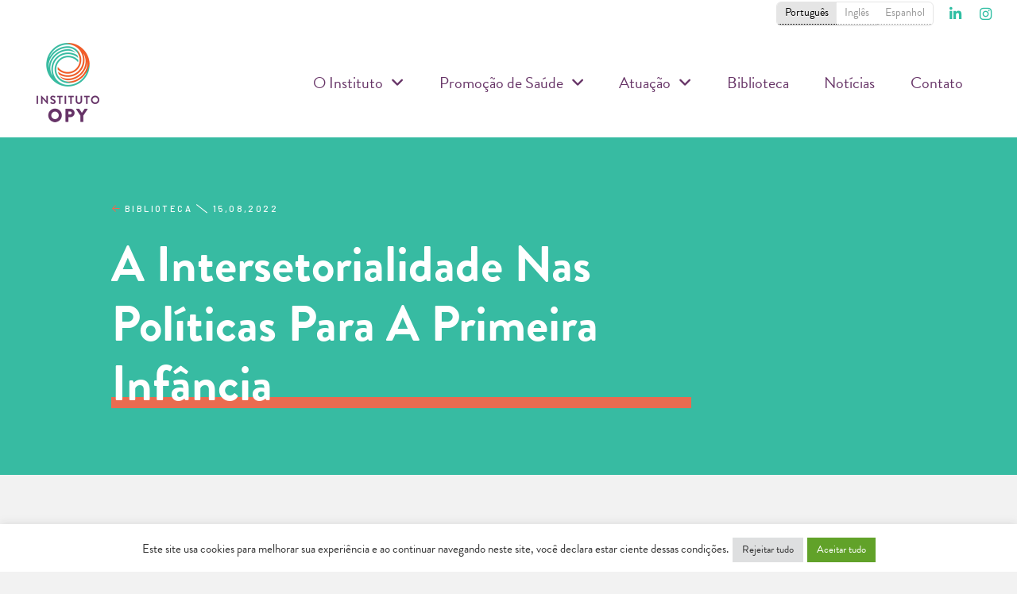

--- FILE ---
content_type: text/html; charset=UTF-8
request_url: https://institutoopy.org.br/2022/08/a-intersetorialidade-nas-politicas-para-a-primeira-infancia/
body_size: 20846
content:
<!DOCTYPE html>
<html class="no-js" lang="pt-br">
<head>
<meta charset="UTF-8">
<meta name="viewport" content="width=device-width, initial-scale=1.0">
<link rel="pingback" href="https://institutoopy.org.br/xmlrpc.php">
<meta name='robots' content='index, follow, max-image-preview:large, max-snippet:-1, max-video-preview:-1' />
	<style>img:is([sizes="auto" i], [sizes^="auto," i]) { contain-intrinsic-size: 3000px 1500px }</style>
	
	<!-- This site is optimized with the Yoast SEO plugin v26.8 - https://yoast.com/product/yoast-seo-wordpress/ -->
	<title>A intersetorialidade nas políticas para a primeira infância - Instituto OPY</title>
	<link rel="canonical" href="https://institutoopy.org.br/2022/08/a-intersetorialidade-nas-politicas-para-a-primeira-infancia/" />
	<meta property="og:locale" content="pt_BR" />
	<meta property="og:type" content="article" />
	<meta property="og:title" content="A intersetorialidade nas políticas para a primeira infância - Instituto OPY" />
	<meta property="og:description" content="Este texto foi escrito com o intuito de contribuir na reflexão sobre a necessidade de construir políticas integrais e integradas para as crianças e a possibilidade de fazê-las no âmbito municipal. Não é, por isso, um texto acadêmico nem de aprofundamento teórico na temática da intersetorialidade, mas um “companheiro de caminho” para avançar nessa prática. Ele se destina primordialmente aos ... Read More" />
	<meta property="og:url" content="https://institutoopy.org.br/2022/08/a-intersetorialidade-nas-politicas-para-a-primeira-infancia/" />
	<meta property="og:site_name" content="Instituto OPY" />
	<meta property="article:published_time" content="2022-08-15T14:34:06+00:00" />
	<meta property="article:modified_time" content="2022-09-12T14:49:59+00:00" />
	<meta property="og:image" content="https://institutoopy.org.br/wp-content/uploads/2022/08/biblioteca_capa-RNPI-Primeira-Infancia-Guia-Intersetorial-1.jpg" />
	<meta property="og:image:width" content="500" />
	<meta property="og:image:height" content="500" />
	<meta property="og:image:type" content="image/jpeg" />
	<meta name="author" content="Sandra Tiemi" />
	<meta name="twitter:card" content="summary_large_image" />
	<meta name="twitter:label1" content="Escrito por" />
	<meta name="twitter:data1" content="Sandra Tiemi" />
	<meta name="twitter:label2" content="Est. tempo de leitura" />
	<meta name="twitter:data2" content="1 minuto" />
	<script type="application/ld+json" class="yoast-schema-graph">{"@context":"https://schema.org","@graph":[{"@type":"Article","@id":"https://institutoopy.org.br/2022/08/a-intersetorialidade-nas-politicas-para-a-primeira-infancia/#article","isPartOf":{"@id":"https://institutoopy.org.br/2022/08/a-intersetorialidade-nas-politicas-para-a-primeira-infancia/"},"author":{"name":"Sandra Tiemi","@id":"https://institutoopy.org.br/#/schema/person/2d2e911e600d0f37155ff6b4fda50dbd"},"headline":"A intersetorialidade nas políticas para a primeira infância","datePublished":"2022-08-15T14:34:06+00:00","dateModified":"2022-09-12T14:49:59+00:00","mainEntityOfPage":{"@id":"https://institutoopy.org.br/2022/08/a-intersetorialidade-nas-politicas-para-a-primeira-infancia/"},"wordCount":98,"commentCount":0,"publisher":{"@id":"https://institutoopy.org.br/#organization"},"image":{"@id":"https://institutoopy.org.br/2022/08/a-intersetorialidade-nas-politicas-para-a-primeira-infancia/#primaryimage"},"thumbnailUrl":"https://institutoopy.org.br/wp-content/uploads/2022/08/biblioteca_capa-RNPI-Primeira-Infancia-Guia-Intersetorial-1.jpg","articleSection":["1ª Infância","Biblioteca"],"inLanguage":"pt-BR","potentialAction":[{"@type":"CommentAction","name":"Comment","target":["https://institutoopy.org.br/2022/08/a-intersetorialidade-nas-politicas-para-a-primeira-infancia/#respond"]}]},{"@type":"WebPage","@id":"https://institutoopy.org.br/2022/08/a-intersetorialidade-nas-politicas-para-a-primeira-infancia/","url":"https://institutoopy.org.br/2022/08/a-intersetorialidade-nas-politicas-para-a-primeira-infancia/","name":"A intersetorialidade nas políticas para a primeira infância - Instituto OPY","isPartOf":{"@id":"https://institutoopy.org.br/#website"},"primaryImageOfPage":{"@id":"https://institutoopy.org.br/2022/08/a-intersetorialidade-nas-politicas-para-a-primeira-infancia/#primaryimage"},"image":{"@id":"https://institutoopy.org.br/2022/08/a-intersetorialidade-nas-politicas-para-a-primeira-infancia/#primaryimage"},"thumbnailUrl":"https://institutoopy.org.br/wp-content/uploads/2022/08/biblioteca_capa-RNPI-Primeira-Infancia-Guia-Intersetorial-1.jpg","datePublished":"2022-08-15T14:34:06+00:00","dateModified":"2022-09-12T14:49:59+00:00","breadcrumb":{"@id":"https://institutoopy.org.br/2022/08/a-intersetorialidade-nas-politicas-para-a-primeira-infancia/#breadcrumb"},"inLanguage":"pt-BR","potentialAction":[{"@type":"ReadAction","target":["https://institutoopy.org.br/2022/08/a-intersetorialidade-nas-politicas-para-a-primeira-infancia/"]}]},{"@type":"ImageObject","inLanguage":"pt-BR","@id":"https://institutoopy.org.br/2022/08/a-intersetorialidade-nas-politicas-para-a-primeira-infancia/#primaryimage","url":"https://institutoopy.org.br/wp-content/uploads/2022/08/biblioteca_capa-RNPI-Primeira-Infancia-Guia-Intersetorial-1.jpg","contentUrl":"https://institutoopy.org.br/wp-content/uploads/2022/08/biblioteca_capa-RNPI-Primeira-Infancia-Guia-Intersetorial-1.jpg","width":500,"height":500},{"@type":"BreadcrumbList","@id":"https://institutoopy.org.br/2022/08/a-intersetorialidade-nas-politicas-para-a-primeira-infancia/#breadcrumb","itemListElement":[{"@type":"ListItem","position":1,"name":"Home","item":"https://institutoopy.org.br/"},{"@type":"ListItem","position":2,"name":"Notícias_old","item":"https://institutoopy.org.br/noticias-old/"},{"@type":"ListItem","position":3,"name":"A intersetorialidade nas políticas para a primeira infância"}]},{"@type":"WebSite","@id":"https://institutoopy.org.br/#website","url":"https://institutoopy.org.br/","name":"Instituto OPY","description":"Ampliando o impacto social na área da saúde","publisher":{"@id":"https://institutoopy.org.br/#organization"},"potentialAction":[{"@type":"SearchAction","target":{"@type":"EntryPoint","urlTemplate":"https://institutoopy.org.br/?s={search_term_string}"},"query-input":{"@type":"PropertyValueSpecification","valueRequired":true,"valueName":"search_term_string"}}],"inLanguage":"pt-BR"},{"@type":"Organization","@id":"https://institutoopy.org.br/#organization","name":"Instituto OPY","url":"https://institutoopy.org.br/","logo":{"@type":"ImageObject","inLanguage":"pt-BR","@id":"https://institutoopy.org.br/#/schema/logo/image/","url":"https://institutoopy.org.br/wp-content/uploads/2021/07/POsitivo_logo_instituto_opy4.png","contentUrl":"https://institutoopy.org.br/wp-content/uploads/2021/07/POsitivo_logo_instituto_opy4.png","width":158,"height":200,"caption":"Instituto OPY"},"image":{"@id":"https://institutoopy.org.br/#/schema/logo/image/"}},{"@type":"Person","@id":"https://institutoopy.org.br/#/schema/person/2d2e911e600d0f37155ff6b4fda50dbd","name":"Sandra Tiemi","image":{"@type":"ImageObject","inLanguage":"pt-BR","@id":"https://institutoopy.org.br/#/schema/person/image/","url":"https://secure.gravatar.com/avatar/749ff15b0864970c4fd1b6fbe024d0c2d6dfcb50606f62ab72138c98ed0365ee?s=96&d=mm&r=g","contentUrl":"https://secure.gravatar.com/avatar/749ff15b0864970c4fd1b6fbe024d0c2d6dfcb50606f62ab72138c98ed0365ee?s=96&d=mm&r=g","caption":"Sandra Tiemi"},"url":"https://institutoopy.org.br/author/tiemi/"}]}</script>
	<!-- / Yoast SEO plugin. -->


<link rel='dns-prefetch' href='//www.googletagmanager.com' />
<link rel="alternate" type="application/rss+xml" title="Feed para Instituto OPY &raquo;" href="https://institutoopy.org.br/feed/" />
<link rel="alternate" type="application/rss+xml" title="Feed de comentários para Instituto OPY &raquo;" href="https://institutoopy.org.br/comments/feed/" />
<script type="text/javascript">
/* <![CDATA[ */
window._wpemojiSettings = {"baseUrl":"https:\/\/s.w.org\/images\/core\/emoji\/16.0.1\/72x72\/","ext":".png","svgUrl":"https:\/\/s.w.org\/images\/core\/emoji\/16.0.1\/svg\/","svgExt":".svg","source":{"concatemoji":"https:\/\/institutoopy.org.br\/wp-includes\/js\/wp-emoji-release.min.js?ver=6.8.3"}};
/*! This file is auto-generated */
!function(s,n){var o,i,e;function c(e){try{var t={supportTests:e,timestamp:(new Date).valueOf()};sessionStorage.setItem(o,JSON.stringify(t))}catch(e){}}function p(e,t,n){e.clearRect(0,0,e.canvas.width,e.canvas.height),e.fillText(t,0,0);var t=new Uint32Array(e.getImageData(0,0,e.canvas.width,e.canvas.height).data),a=(e.clearRect(0,0,e.canvas.width,e.canvas.height),e.fillText(n,0,0),new Uint32Array(e.getImageData(0,0,e.canvas.width,e.canvas.height).data));return t.every(function(e,t){return e===a[t]})}function u(e,t){e.clearRect(0,0,e.canvas.width,e.canvas.height),e.fillText(t,0,0);for(var n=e.getImageData(16,16,1,1),a=0;a<n.data.length;a++)if(0!==n.data[a])return!1;return!0}function f(e,t,n,a){switch(t){case"flag":return n(e,"\ud83c\udff3\ufe0f\u200d\u26a7\ufe0f","\ud83c\udff3\ufe0f\u200b\u26a7\ufe0f")?!1:!n(e,"\ud83c\udde8\ud83c\uddf6","\ud83c\udde8\u200b\ud83c\uddf6")&&!n(e,"\ud83c\udff4\udb40\udc67\udb40\udc62\udb40\udc65\udb40\udc6e\udb40\udc67\udb40\udc7f","\ud83c\udff4\u200b\udb40\udc67\u200b\udb40\udc62\u200b\udb40\udc65\u200b\udb40\udc6e\u200b\udb40\udc67\u200b\udb40\udc7f");case"emoji":return!a(e,"\ud83e\udedf")}return!1}function g(e,t,n,a){var r="undefined"!=typeof WorkerGlobalScope&&self instanceof WorkerGlobalScope?new OffscreenCanvas(300,150):s.createElement("canvas"),o=r.getContext("2d",{willReadFrequently:!0}),i=(o.textBaseline="top",o.font="600 32px Arial",{});return e.forEach(function(e){i[e]=t(o,e,n,a)}),i}function t(e){var t=s.createElement("script");t.src=e,t.defer=!0,s.head.appendChild(t)}"undefined"!=typeof Promise&&(o="wpEmojiSettingsSupports",i=["flag","emoji"],n.supports={everything:!0,everythingExceptFlag:!0},e=new Promise(function(e){s.addEventListener("DOMContentLoaded",e,{once:!0})}),new Promise(function(t){var n=function(){try{var e=JSON.parse(sessionStorage.getItem(o));if("object"==typeof e&&"number"==typeof e.timestamp&&(new Date).valueOf()<e.timestamp+604800&&"object"==typeof e.supportTests)return e.supportTests}catch(e){}return null}();if(!n){if("undefined"!=typeof Worker&&"undefined"!=typeof OffscreenCanvas&&"undefined"!=typeof URL&&URL.createObjectURL&&"undefined"!=typeof Blob)try{var e="postMessage("+g.toString()+"("+[JSON.stringify(i),f.toString(),p.toString(),u.toString()].join(",")+"));",a=new Blob([e],{type:"text/javascript"}),r=new Worker(URL.createObjectURL(a),{name:"wpTestEmojiSupports"});return void(r.onmessage=function(e){c(n=e.data),r.terminate(),t(n)})}catch(e){}c(n=g(i,f,p,u))}t(n)}).then(function(e){for(var t in e)n.supports[t]=e[t],n.supports.everything=n.supports.everything&&n.supports[t],"flag"!==t&&(n.supports.everythingExceptFlag=n.supports.everythingExceptFlag&&n.supports[t]);n.supports.everythingExceptFlag=n.supports.everythingExceptFlag&&!n.supports.flag,n.DOMReady=!1,n.readyCallback=function(){n.DOMReady=!0}}).then(function(){return e}).then(function(){var e;n.supports.everything||(n.readyCallback(),(e=n.source||{}).concatemoji?t(e.concatemoji):e.wpemoji&&e.twemoji&&(t(e.twemoji),t(e.wpemoji)))}))}((window,document),window._wpemojiSettings);
/* ]]> */
</script>
<style id='wp-emoji-styles-inline-css' type='text/css'>

	img.wp-smiley, img.emoji {
		display: inline !important;
		border: none !important;
		box-shadow: none !important;
		height: 1em !important;
		width: 1em !important;
		margin: 0 0.07em !important;
		vertical-align: -0.1em !important;
		background: none !important;
		padding: 0 !important;
	}
</style>
<style id='wp-block-library-inline-css' type='text/css'>
:root{--wp-admin-theme-color:#007cba;--wp-admin-theme-color--rgb:0,124,186;--wp-admin-theme-color-darker-10:#006ba1;--wp-admin-theme-color-darker-10--rgb:0,107,161;--wp-admin-theme-color-darker-20:#005a87;--wp-admin-theme-color-darker-20--rgb:0,90,135;--wp-admin-border-width-focus:2px;--wp-block-synced-color:#7a00df;--wp-block-synced-color--rgb:122,0,223;--wp-bound-block-color:var(--wp-block-synced-color)}@media (min-resolution:192dpi){:root{--wp-admin-border-width-focus:1.5px}}.wp-element-button{cursor:pointer}:root{--wp--preset--font-size--normal:16px;--wp--preset--font-size--huge:42px}:root .has-very-light-gray-background-color{background-color:#eee}:root .has-very-dark-gray-background-color{background-color:#313131}:root .has-very-light-gray-color{color:#eee}:root .has-very-dark-gray-color{color:#313131}:root .has-vivid-green-cyan-to-vivid-cyan-blue-gradient-background{background:linear-gradient(135deg,#00d084,#0693e3)}:root .has-purple-crush-gradient-background{background:linear-gradient(135deg,#34e2e4,#4721fb 50%,#ab1dfe)}:root .has-hazy-dawn-gradient-background{background:linear-gradient(135deg,#faaca8,#dad0ec)}:root .has-subdued-olive-gradient-background{background:linear-gradient(135deg,#fafae1,#67a671)}:root .has-atomic-cream-gradient-background{background:linear-gradient(135deg,#fdd79a,#004a59)}:root .has-nightshade-gradient-background{background:linear-gradient(135deg,#330968,#31cdcf)}:root .has-midnight-gradient-background{background:linear-gradient(135deg,#020381,#2874fc)}.has-regular-font-size{font-size:1em}.has-larger-font-size{font-size:2.625em}.has-normal-font-size{font-size:var(--wp--preset--font-size--normal)}.has-huge-font-size{font-size:var(--wp--preset--font-size--huge)}.has-text-align-center{text-align:center}.has-text-align-left{text-align:left}.has-text-align-right{text-align:right}#end-resizable-editor-section{display:none}.aligncenter{clear:both}.items-justified-left{justify-content:flex-start}.items-justified-center{justify-content:center}.items-justified-right{justify-content:flex-end}.items-justified-space-between{justify-content:space-between}.screen-reader-text{border:0;clip-path:inset(50%);height:1px;margin:-1px;overflow:hidden;padding:0;position:absolute;width:1px;word-wrap:normal!important}.screen-reader-text:focus{background-color:#ddd;clip-path:none;color:#444;display:block;font-size:1em;height:auto;left:5px;line-height:normal;padding:15px 23px 14px;text-decoration:none;top:5px;width:auto;z-index:100000}html :where(.has-border-color){border-style:solid}html :where([style*=border-top-color]){border-top-style:solid}html :where([style*=border-right-color]){border-right-style:solid}html :where([style*=border-bottom-color]){border-bottom-style:solid}html :where([style*=border-left-color]){border-left-style:solid}html :where([style*=border-width]){border-style:solid}html :where([style*=border-top-width]){border-top-style:solid}html :where([style*=border-right-width]){border-right-style:solid}html :where([style*=border-bottom-width]){border-bottom-style:solid}html :where([style*=border-left-width]){border-left-style:solid}html :where(img[class*=wp-image-]){height:auto;max-width:100%}:where(figure){margin:0 0 1em}html :where(.is-position-sticky){--wp-admin--admin-bar--position-offset:var(--wp-admin--admin-bar--height,0px)}@media screen and (max-width:600px){html :where(.is-position-sticky){--wp-admin--admin-bar--position-offset:0px}}
</style>
<style id='classic-theme-styles-inline-css' type='text/css'>
/*! This file is auto-generated */
.wp-block-button__link{color:#fff;background-color:#32373c;border-radius:9999px;box-shadow:none;text-decoration:none;padding:calc(.667em + 2px) calc(1.333em + 2px);font-size:1.125em}.wp-block-file__button{background:#32373c;color:#fff;text-decoration:none}
</style>
<link rel='stylesheet' id='dashicons-css' href='https://institutoopy.org.br/wp-includes/css/dashicons.min.css?ver=6.8.3' type='text/css' media='all' />
<link rel='stylesheet' id='essgrid-blocks-editor-css-css' href='https://institutoopy.org.br/wp-content/plugins/essential-grid/public/includes/builders/gutenberg/build/index.css?ver=1768938951' type='text/css' media='all' />
<link rel='stylesheet' id='cookie-law-info-css' href='https://institutoopy.org.br/wp-content/plugins/cookie-law-info/legacy/public/css/cookie-law-info-public.css?ver=3.3.9.1' type='text/css' media='all' />
<link rel='stylesheet' id='cookie-law-info-gdpr-css' href='https://institutoopy.org.br/wp-content/plugins/cookie-law-info/legacy/public/css/cookie-law-info-gdpr.css?ver=3.3.9.1' type='text/css' media='all' />
<link rel='stylesheet' id='wpml-legacy-horizontal-list-0-css' href='https://institutoopy.org.br/wp-content/plugins/sitepress-multilingual-cms/templates/language-switchers/legacy-list-horizontal/style.min.css?ver=1' type='text/css' media='all' />
<style id='wpml-legacy-horizontal-list-0-inline-css' type='text/css'>
.wpml-ls-sidebars-header-1 a, .wpml-ls-sidebars-header-1 .wpml-ls-sub-menu a, .wpml-ls-sidebars-header-1 .wpml-ls-sub-menu a:link, .wpml-ls-sidebars-header-1 li:not(.wpml-ls-current-language) .wpml-ls-link, .wpml-ls-sidebars-header-1 li:not(.wpml-ls-current-language) .wpml-ls-link:link {color:#999999;}.wpml-ls-sidebars-header-1 .wpml-ls-current-language > a {color:#000000;background-color:#e5e5e5;}
</style>
<link rel='stylesheet' id='wp-components-css' href='https://institutoopy.org.br/wp-includes/css/dist/components/style.min.css?ver=6.8.3' type='text/css' media='all' />
<link rel='stylesheet' id='godaddy-styles-css' href='https://institutoopy.org.br/wp-content/mu-plugins/vendor/wpex/godaddy-launch/includes/Dependencies/GoDaddy/Styles/build/latest.css?ver=2.0.2' type='text/css' media='all' />
<link rel='stylesheet' id='x-stack-css' href='https://institutoopy.org.br/wp-content/themes/pro/framework/dist/css/site/stacks/integrity-light.css?ver=6.7.7' type='text/css' media='all' />
<link rel='stylesheet' id='tp-fontello-css' href='https://institutoopy.org.br/wp-content/plugins/essential-grid/public/assets/font/fontello/css/fontello.css?ver=3.1.10' type='text/css' media='all' />
<link rel='stylesheet' id='esg-plugin-settings-css' href='https://institutoopy.org.br/wp-content/plugins/essential-grid/public/assets/css/settings.css?ver=3.1.10' type='text/css' media='all' />
<style id='cs-inline-css' type='text/css'>
@media (min-width:1200px){.x-hide-xl{display:none !important;}}@media (min-width:979px) and (max-width:1199px){.x-hide-lg{display:none !important;}}@media (min-width:767px) and (max-width:978px){.x-hide-md{display:none !important;}}@media (min-width:480px) and (max-width:766px){.x-hide-sm{display:none !important;}}@media (max-width:479px){.x-hide-xs{display:none !important;}} a,h1 a:hover,h2 a:hover,h3 a:hover,h4 a:hover,h5 a:hover,h6 a:hover,.x-breadcrumb-wrap a:hover,.widget ul li a:hover,.widget ol li a:hover,.widget.widget_text ul li a,.widget.widget_text ol li a,.widget_nav_menu .current-menu-item > a,.x-accordion-heading .x-accordion-toggle:hover,.x-comment-author a:hover,.x-comment-time:hover,.x-recent-posts a:hover .h-recent-posts{color:#ff2a13;}a:hover,.widget.widget_text ul li a:hover,.widget.widget_text ol li a:hover,.x-twitter-widget ul li a:hover{color:#d80f0f;}.rev_slider_wrapper,a.x-img-thumbnail:hover,.x-slider-container.below,.page-template-template-blank-3-php .x-slider-container.above,.page-template-template-blank-6-php .x-slider-container.above{border-color:#ff2a13;}.entry-thumb:before,.x-pagination span.current,.woocommerce-pagination span[aria-current],.flex-direction-nav a,.flex-control-nav a:hover,.flex-control-nav a.flex-active,.mejs-time-current,.x-dropcap,.x-skill-bar .bar,.x-pricing-column.featured h2,.h-comments-title small,.x-entry-share .x-share:hover,.x-highlight,.x-recent-posts .x-recent-posts-img:after{background-color:#ff2a13;}.x-nav-tabs > .active > a,.x-nav-tabs > .active > a:hover{box-shadow:inset 0 3px 0 0 #ff2a13;}.x-main{width:calc(72% - 2.463055%);}.x-sidebar{width:calc(100% - 2.463055% - 72%);}.x-comment-author,.x-comment-time,.comment-form-author label,.comment-form-email label,.comment-form-url label,.comment-form-rating label,.comment-form-comment label,.widget_calendar #wp-calendar caption,.widget.widget_rss li .rsswidget{font-family:"brandon-grotesque",sans-serif;font-weight:400;}.p-landmark-sub,.p-meta,input,button,select,textarea{font-family:"brandon-grotesque",sans-serif;}.widget ul li a,.widget ol li a,.x-comment-time{color:rgb(55,55,55);}.widget_text ol li a,.widget_text ul li a{color:#ff2a13;}.widget_text ol li a:hover,.widget_text ul li a:hover{color:#d80f0f;}.comment-form-author label,.comment-form-email label,.comment-form-url label,.comment-form-rating label,.comment-form-comment label,.widget_calendar #wp-calendar th,.p-landmark-sub strong,.widget_tag_cloud .tagcloud a:hover,.widget_tag_cloud .tagcloud a:active,.entry-footer a:hover,.entry-footer a:active,.x-breadcrumbs .current,.x-comment-author,.x-comment-author a{color:#272727;}.widget_calendar #wp-calendar th{border-color:#272727;}.h-feature-headline span i{background-color:#272727;}@media (max-width:978.98px){}html{font-size:14px;}@media (min-width:479px){html{font-size:14px;}}@media (min-width:766px){html{font-size:14px;}}@media (min-width:978px){html{font-size:14px;}}@media (min-width:1199px){html{font-size:14px;}}body{font-style:normal;font-weight:400;color:rgb(55,55,55);background-color:rgb(242,242,242);}.w-b{font-weight:400 !important;}h1,h2,h3,h4,h5,h6,.h1,.h2,.h3,.h4,.h5,.h6,.x-text-headline{font-family:"brandon-grotesque",sans-serif;font-style:normal;font-weight:400;}h1,.h1{letter-spacing:-0.035em;}h2,.h2{letter-spacing:-0.035em;}h3,.h3{letter-spacing:-0.035em;}h4,.h4{letter-spacing:-0.035em;}h5,.h5{letter-spacing:-0.035em;}h6,.h6{letter-spacing:-0.035em;}.w-h{font-weight:400 !important;}.x-container.width{width:88%;}.x-container.max{max-width:1200px;}.x-bar-content.x-container.width{flex-basis:88%;}.x-main.full{float:none;clear:both;display:block;width:auto;}@media (max-width:978.98px){.x-main.full,.x-main.left,.x-main.right,.x-sidebar.left,.x-sidebar.right{float:none;display:block;width:auto !important;}}.entry-header,.entry-content{font-size:1rem;}body,input,button,select,textarea{font-family:"brandon-grotesque",sans-serif;}h1,h2,h3,h4,h5,h6,.h1,.h2,.h3,.h4,.h5,.h6,h1 a,h2 a,h3 a,h4 a,h5 a,h6 a,.h1 a,.h2 a,.h3 a,.h4 a,.h5 a,.h6 a,blockquote{color:#272727;}.cfc-h-tx{color:#272727 !important;}.cfc-h-bd{border-color:#272727 !important;}.cfc-h-bg{background-color:#272727 !important;}.cfc-b-tx{color:rgb(55,55,55) !important;}.cfc-b-bd{border-color:rgb(55,55,55) !important;}.cfc-b-bg{background-color:rgb(55,55,55) !important;}.x-btn,.button,[type="submit"]{color:#ffffff;border-color:rgba(172,17,0,0);background-color:#663366;text-shadow:0 0.075em 0.075em rgba(0,0,0,0.5);border-radius:0.25em;}.x-btn:hover,.button:hover,[type="submit"]:hover{color:#ffffff;border-color:rgba(96,9,0,0);background-color:rgb(84,23,84);text-shadow:0 0.075em 0.075em rgba(0,0,0,0.5);}.x-btn.x-btn-real,.x-btn.x-btn-real:hover{margin-bottom:0.25em;text-shadow:0 0.075em 0.075em rgba(0,0,0,0.65);}.x-btn.x-btn-real{box-shadow:0 0.25em 0 0 rgba(167,16,0,0),0 4px 9px rgba(0,0,0,0.75);}.x-btn.x-btn-real:hover{box-shadow:0 0.25em 0 0 rgba(167,16,0,0),0 4px 9px rgba(0,0,0,0.75);}.x-btn.x-btn-flat,.x-btn.x-btn-flat:hover{margin-bottom:0;text-shadow:0 0.075em 0.075em rgba(0,0,0,0.65);box-shadow:none;}.x-btn.x-btn-transparent,.x-btn.x-btn-transparent:hover{margin-bottom:0;border-width:3px;text-shadow:none;text-transform:uppercase;background-color:transparent;box-shadow:none;}.bg .mejs-container,.x-video .mejs-container{position:unset !important;} @font-face{font-family:'FontAwesomePro';font-style:normal;font-weight:900;font-display:block;src:url('https://institutoopy.org.br/wp-content/themes/pro/cornerstone/assets/fonts/fa-solid-900.woff2?ver=6.7.2') format('woff2'),url('https://institutoopy.org.br/wp-content/themes/pro/cornerstone/assets/fonts/fa-solid-900.ttf?ver=6.7.2') format('truetype');}[data-x-fa-pro-icon]{font-family:"FontAwesomePro" !important;}[data-x-fa-pro-icon]:before{content:attr(data-x-fa-pro-icon);}[data-x-icon],[data-x-icon-o],[data-x-icon-l],[data-x-icon-s],[data-x-icon-b],[data-x-icon-sr],[data-x-icon-ss],[data-x-icon-sl],[data-x-fa-pro-icon],[class*="cs-fa-"]{display:inline-flex;font-style:normal;font-weight:400;text-decoration:inherit;text-rendering:auto;-webkit-font-smoothing:antialiased;-moz-osx-font-smoothing:grayscale;}[data-x-icon].left,[data-x-icon-o].left,[data-x-icon-l].left,[data-x-icon-s].left,[data-x-icon-b].left,[data-x-icon-sr].left,[data-x-icon-ss].left,[data-x-icon-sl].left,[data-x-fa-pro-icon].left,[class*="cs-fa-"].left{margin-right:0.5em;}[data-x-icon].right,[data-x-icon-o].right,[data-x-icon-l].right,[data-x-icon-s].right,[data-x-icon-b].right,[data-x-icon-sr].right,[data-x-icon-ss].right,[data-x-icon-sl].right,[data-x-fa-pro-icon].right,[class*="cs-fa-"].right{margin-left:0.5em;}[data-x-icon]:before,[data-x-icon-o]:before,[data-x-icon-l]:before,[data-x-icon-s]:before,[data-x-icon-b]:before,[data-x-icon-sr]:before,[data-x-icon-ss]:before,[data-x-icon-sl]:before,[data-x-fa-pro-icon]:before,[class*="cs-fa-"]:before{line-height:1;}@font-face{font-family:'FontAwesome';font-style:normal;font-weight:900;font-display:block;src:url('https://institutoopy.org.br/wp-content/themes/pro/cornerstone/assets/fonts/fa-solid-900.woff2?ver=6.7.2') format('woff2'),url('https://institutoopy.org.br/wp-content/themes/pro/cornerstone/assets/fonts/fa-solid-900.ttf?ver=6.7.2') format('truetype');}[data-x-icon],[data-x-icon-s],[data-x-icon][class*="cs-fa-"]{font-family:"FontAwesome" !important;font-weight:900;}[data-x-icon]:before,[data-x-icon][class*="cs-fa-"]:before{content:attr(data-x-icon);}[data-x-icon-s]:before{content:attr(data-x-icon-s);}@font-face{font-family:'FontAwesomeRegular';font-style:normal;font-weight:400;font-display:block;src:url('https://institutoopy.org.br/wp-content/themes/pro/cornerstone/assets/fonts/fa-regular-400.woff2?ver=6.7.2') format('woff2'),url('https://institutoopy.org.br/wp-content/themes/pro/cornerstone/assets/fonts/fa-regular-400.ttf?ver=6.7.2') format('truetype');}@font-face{font-family:'FontAwesomePro';font-style:normal;font-weight:400;font-display:block;src:url('https://institutoopy.org.br/wp-content/themes/pro/cornerstone/assets/fonts/fa-regular-400.woff2?ver=6.7.2') format('woff2'),url('https://institutoopy.org.br/wp-content/themes/pro/cornerstone/assets/fonts/fa-regular-400.ttf?ver=6.7.2') format('truetype');}[data-x-icon-o]{font-family:"FontAwesomeRegular" !important;}[data-x-icon-o]:before{content:attr(data-x-icon-o);}@font-face{font-family:'FontAwesomeLight';font-style:normal;font-weight:300;font-display:block;src:url('https://institutoopy.org.br/wp-content/themes/pro/cornerstone/assets/fonts/fa-light-300.woff2?ver=6.7.2') format('woff2'),url('https://institutoopy.org.br/wp-content/themes/pro/cornerstone/assets/fonts/fa-light-300.ttf?ver=6.7.2') format('truetype');}@font-face{font-family:'FontAwesomePro';font-style:normal;font-weight:300;font-display:block;src:url('https://institutoopy.org.br/wp-content/themes/pro/cornerstone/assets/fonts/fa-light-300.woff2?ver=6.7.2') format('woff2'),url('https://institutoopy.org.br/wp-content/themes/pro/cornerstone/assets/fonts/fa-light-300.ttf?ver=6.7.2') format('truetype');}[data-x-icon-l]{font-family:"FontAwesomeLight" !important;font-weight:300;}[data-x-icon-l]:before{content:attr(data-x-icon-l);}@font-face{font-family:'FontAwesomeBrands';font-style:normal;font-weight:normal;font-display:block;src:url('https://institutoopy.org.br/wp-content/themes/pro/cornerstone/assets/fonts/fa-brands-400.woff2?ver=6.7.2') format('woff2'),url('https://institutoopy.org.br/wp-content/themes/pro/cornerstone/assets/fonts/fa-brands-400.ttf?ver=6.7.2') format('truetype');}[data-x-icon-b]{font-family:"FontAwesomeBrands" !important;}[data-x-icon-b]:before{content:attr(data-x-icon-b);}.widget.widget_rss li .rsswidget:before{content:"\f35d";padding-right:0.4em;font-family:"FontAwesome";} .m10v-0.x-section{margin-top:0px;margin-right:0px;margin-bottom:0px;margin-left:0px;border-top-width:0;border-right-width:0;border-bottom-width:0;border-left-width:0;padding-top:6rem;padding-right:2rem;padding-bottom:6rem;padding-left:2rem;z-index:auto;}.m10v-1.x-section{background-color:#37bba2;}.m10v-2{transition-duration:0ms;}.m10v-2 .x-anchor-text-primary {transition-duration:0ms;}.m10v-2 .x-anchor-text-secondary {transition-duration:0ms;}.m10v-2 .x-graphic-child {transition-duration:0ms;}:where(body:not(.tco-disable-effects)) .m10v-3:is(.x-effect-exit,.x-effect-entering,.x-effect-exiting) {animation-delay:150ms;transition-delay:150ms;}:where(body:not(.tco-disable-effects)) .m10v-4:is(.x-effect-exit,.x-effect-entering,.x-effect-exiting) {animation-duration:450ms;animation-timing-function:cubic-bezier(0.680,-0.550,0.265,1.550);transition-duration:450ms;transition-timing-function:cubic-bezier(0.680,-0.550,0.265,1.550);}.m10v-5:is(.x-effect-enter){opacity:1;}:where(body:not(.tco-disable-effects)) .m10v-5:is(.x-effect-exit){opacity:0;}.m10v-6:is(.x-effect-enter){transform:translate3d(0,0,0);}:where(body:not(.tco-disable-effects)) .m10v-6:is(.x-effect-exit){transform:translate3d(0,-1rem,0);}:where(body:not(.tco-disable-effects)) .m10v-7:is(.x-effect-exit,.x-effect-entering,.x-effect-exiting) {animation-delay:300ms;transition-delay:300ms;}.m10v-7:is(.x-effect-enter){transform:translate3d(0,-8%,0) rotateZ(90deg);}:where(body:not(.tco-disable-effects)) .m10v-7:is(.x-effect-exit){transform:translate3d(0,-1rem,0) rotateZ(1deg);}:where(body:not(.tco-disable-effects)) .m10v-8:is(.x-effect-exit,.x-effect-entering,.x-effect-exiting) {animation-delay:450ms;transition-delay:450ms;}:where(body:not(.tco-disable-effects)) .m10v-9:is(.x-effect-exit,.x-effect-entering,.x-effect-exiting) {animation-delay:0ms;transition-delay:0ms;}.m10v-a{transform-origin:0% 50%;}:where(body:not(.tco-disable-effects)) .m10v-a:is(.x-effect-exit,.x-effect-entering,.x-effect-exiting) {animation-duration:1000ms;animation-timing-function:cubic-bezier(0.770,0.000,0.175,1.000);transition-duration:1000ms;transition-timing-function:cubic-bezier(0.770,0.000,0.175,1.000);}.m10v-a:is(.x-effect-enter){transform:scale(1);}:where(body:not(.tco-disable-effects)) .m10v-a:is(.x-effect-exit){transform:scale(0,1);}.m10v-b.x-row{z-index:auto;width:100%;max-width:1000px;margin-right:auto;margin-left:auto;border-top-width:0;border-right-width:0;border-bottom-width:0;border-left-width:0;padding-top:1px;padding-right:1px;padding-bottom:1px;padding-left:1px;}.m10v-b > .x-row-inner{flex-direction:row;justify-content:flex-start;align-items:stretch;align-content:stretch;}.m10v-b > .x-row-inner > *{flex-grow:1;}.m10v-c.x-row{font-size:1em;}.m10v-c > .x-row-inner{margin-top:calc(((1rem / 2) + 1px) * -1);margin-right:calc(((1rem / 2) + 1px) * -1);margin-bottom:calc(((1rem / 2) + 1px) * -1);margin-left:calc(((1rem / 2) + 1px) * -1);}.m10v-c > .x-row-inner > *{margin-top:calc(1rem / 2);margin-bottom:calc(1rem / 2);margin-right:calc(1rem / 2);margin-left:calc(1rem / 2);}.m10v-d.x-row{font-size:1rem;text-align:left;}.m10v-d > .x-row-inner{margin-top:calc(((2rem / 2) + 1px) * -1);margin-right:calc(((0rem / 2) + 1px) * -1);margin-bottom:calc(((2rem / 2) + 1px) * -1);margin-left:calc(((0rem / 2) + 1px) * -1);}.m10v-d > .x-row-inner > *{margin-top:calc(2rem / 2);margin-bottom:calc(2rem / 2);}.m10v-e{--gap:1rem;}.m10v-e > .x-row-inner > *:nth-child(1n - 0) {flex-basis:calc(100% - clamp(0px,var(--gap),9999px));}.m10v-f{--gap:0rem;}.m10v-f > .x-row-inner > *:nth-child(1n - 0) {flex-basis:calc(100% - clamp(0px,var(--gap),9999px));}.m10v-g.x-col{z-index:1;border-top-width:0;border-right-width:0;border-bottom-width:0;border-left-width:0;font-size:1em;}.m10v-h{display:flex;flex-direction:row;justify-content:flex-start;align-items:baseline;margin-top:0rem;margin-right:0rem;margin-bottom:1.95rem;margin-left:0rem;font-size:0.8rem;}.m10v-i{flex-grow:0;flex-shrink:1;flex-basis:auto;border-top-width:0;border-right-width:0;border-bottom-width:0;border-left-width:0;aspect-ratio:auto;}.m10v-j{z-index:1;font-size:1em;}.m10v-k.x-anchor {border-top-width:0;border-right-width:0;border-bottom-width:0;border-left-width:0;font-size:1em;}.m10v-k.x-anchor .x-anchor-content {display:flex;flex-direction:row;justify-content:center;align-items:baseline;}.m10v-k.x-anchor .x-anchor-text-primary {font-family:"Barlow",sans-serif;font-size:1em;font-style:normal;font-weight:500;line-height:1;letter-spacing:0.215em;margin-right:calc(0.215em * -1);text-transform:uppercase;color:rgb(255,255,255);}.m10v-k.x-anchor:hover .x-anchor-text-primary,.m10v-k.x-anchor[class*="active"] .x-anchor-text-primary,[data-x-effect-provider*="colors"]:hover .m10v-k.x-anchor .x-anchor-text-primary {color:#f15d2a;}.m10v-k.x-anchor .x-graphic {margin-top:0em;margin-right:0.512em;margin-bottom:0em;margin-left:0em;}.m10v-k.x-anchor .x-graphic-icon {font-size:1em;width:1em;color:#ea6b50;border-top-width:0;border-right-width:0;border-bottom-width:0;border-left-width:0;}.m10v-k.x-anchor:hover .x-graphic-icon,.m10v-k.x-anchor[class*="active"] .x-graphic-icon,[data-x-effect-provider*="colors"]:hover .m10v-k.x-anchor .x-graphic-icon {color:#ffffff;}.m10v-l{margin-top:0em;margin-right:0.64em;margin-bottom:0em;margin-left:0.64em;border-top-width:0;border-right-width:0;border-bottom-width:0;border-left-width:0;height:1em;line-height:1em;font-size:1em;color:rgb(255,255,255);}.m10v-m.x-text{border-top-width:0;border-right-width:0;border-bottom-width:0;border-left-width:0;font-family:"Barlow",sans-serif;font-size:1em;font-style:normal;font-weight:500;line-height:1;letter-spacing:0.215em;text-transform:capitalize;color:rgb(255,255,255);}.m10v-m.x-text > :first-child{margin-top:0;}.m10v-m.x-text > :last-child{margin-bottom:0;}.m10v-n.x-text{max-width:14em;border-top-width:0;border-right-width:0;border-bottom-width:0;border-left-width:0;font-size:calc(0.64rem + 6vmin);}.m10v-n.x-text .x-text-content-text-primary{font-family:"brandon-grotesque",sans-serif;font-size:1.2em;font-style:normal;font-weight:700;line-height:1.2;letter-spacing:0em;text-transform:capitalize;color:#ffffff;}.m10v-o{width:100%;max-width:14em;margin-top:-0.409em;margin-right:0em;margin-bottom:0em;margin-left:0em;border-top-width:1rem;border-right-width:0;border-bottom-width:0;border-left-width:0;border-top-style:solid;border-right-style:solid;border-bottom-style:solid;border-left-style:solid;border-top-color:#ea6b50;border-right-color:#ea6b50;border-bottom-color:#ea6b50;border-left-color:#ea6b50;font-size:calc(0.64rem + 6vmin);}  .m1uw-0.x-bar{height:35px;font-size:1em;}.m1uw-0 .x-bar-content{justify-content:flex-end;height:35px;}.m1uw-0.x-bar-outer-spacers:after,.m1uw-0.x-bar-outer-spacers:before{flex-basis:20px;width:20px!important;height:20px;}.m1uw-0.x-bar-space{font-size:1em;height:35px;}.m1uw-1.x-bar{border-top-width:0;border-right-width:0;border-bottom-width:0;border-left-width:0;background-color:#ffffff;z-index:9999;}.m1uw-1 .x-bar-content{display:flex;flex-direction:row;align-items:center;flex-grow:0;flex-shrink:1;flex-basis:100%;}.m1uw-2.x-bar{height:6em;font-size:23px;}.m1uw-2 .x-bar-content{justify-content:center;height:6em;}.m1uw-2.x-bar-outer-spacers:after,.m1uw-2.x-bar-outer-spacers:before{flex-basis:2em;width:2em!important;height:2em;}.m1uw-2.x-bar-space{font-size:23px;height:6em;}.m1uw-3.x-bar-container{display:flex;flex-direction:row;justify-content:space-between;align-items:center;flex-shrink:0;flex-basis:auto;border-top-width:0;border-right-width:0;border-bottom-width:0;border-left-width:0;font-size:1em;}.m1uw-4.x-bar-container{flex-grow:0;z-index:auto;}.m1uw-5.x-bar-container{flex-grow:1;max-width:1280px;z-index:1;}.m1uw-6{font-size:1rem;}.m1uw-6 .widget:not(:first-child){margin-top:2.5rem;margin-right:0;margin-bottom:0;margin-left:0;}.m1uw-6 .widget .h-widget{margin-top:0;margin-right:0;margin-bottom:0.5em;margin-left:0;}.m1uw-7.x-anchor {width:2.75em;height:2.75em;}.m1uw-7.x-anchor .x-graphic-icon {color:rgb(47,190,163);}.m1uw-7.x-anchor:hover .x-graphic-icon,.m1uw-7.x-anchor[class*="active"] .x-graphic-icon,[data-x-effect-provider*="colors"]:hover .m1uw-7.x-anchor .x-graphic-icon {color:#3b5998;}.m1uw-8.x-anchor {border-top-width:0;border-right-width:0;border-bottom-width:0;border-left-width:0;font-size:1em;}.m1uw-8.x-anchor .x-anchor-content {display:flex;flex-direction:row;align-items:center;}.m1uw-9.x-anchor {border-top-left-radius:100em;border-top-right-radius:100em;border-bottom-right-radius:100em;border-bottom-left-radius:100em;background-color:rgba(255,255,255,1);}.m1uw-9.x-anchor .x-graphic {margin-top:5px;margin-right:5px;margin-bottom:5px;margin-left:5px;}.m1uw-9.x-anchor .x-graphic-icon {font-size:1.25em;width:auto;border-top-width:0;border-right-width:0;border-bottom-width:0;border-left-width:0;}.m1uw-a.x-anchor .x-anchor-content {justify-content:center;}.m1uw-b.x-anchor .x-anchor-content {padding-top:0.75em;padding-right:0.75em;padding-bottom:0.75em;padding-left:0.75em;}.m1uw-b.x-anchor .x-anchor-text {margin-top:5px;margin-bottom:5px;margin-left:5px;}.m1uw-b.x-anchor .x-anchor-text-primary {font-family:"brandon-grotesque",sans-serif;font-style:normal;font-weight:400;color:#663366;}.m1uw-b.x-anchor .x-anchor-sub-indicator {margin-top:5px;margin-right:5px;margin-bottom:5px;margin-left:5px;}.m1uw-d.x-anchor .x-anchor-text {margin-right:5px;}.m1uw-d.x-anchor:hover .x-anchor-text-primary,.m1uw-d.x-anchor[class*="active"] .x-anchor-text-primary,[data-x-effect-provider*="colors"]:hover .m1uw-d.x-anchor .x-anchor-text-primary {color:#f15d2a;}.m1uw-d.x-anchor .x-anchor-sub-indicator {font-size:.8em;color:#663366;}.m1uw-d.x-anchor:hover .x-anchor-sub-indicator,.m1uw-d.x-anchor[class*="active"] .x-anchor-sub-indicator,[data-x-effect-provider*="colors"]:hover .m1uw-d.x-anchor .x-anchor-sub-indicator {color:#f15d2a;}.m1uw-e.x-anchor .x-anchor-text-primary {font-size:20px;line-height:1;}.m1uw-f.x-anchor .x-anchor-content {justify-content:flex-start;}.m1uw-f.x-anchor .x-anchor-text-primary {font-size:18px;line-height:1.3;}.m1uw-g.x-anchor .x-anchor-text {margin-right:auto;}.m1uw-g.x-anchor:hover .x-anchor-text-primary,.m1uw-g.x-anchor[class*="active"] .x-anchor-text-primary,[data-x-effect-provider*="colors"]:hover .m1uw-g.x-anchor .x-anchor-text-primary {color:rgba(0,0,0,0.5);}.m1uw-g.x-anchor .x-anchor-sub-indicator {font-size:1em;color:rgba(0,0,0,1);}.m1uw-g.x-anchor:hover .x-anchor-sub-indicator,.m1uw-g.x-anchor[class*="active"] .x-anchor-sub-indicator,[data-x-effect-provider*="colors"]:hover .m1uw-g.x-anchor .x-anchor-sub-indicator {color:rgba(0,0,0,0.5);}.m1uw-h.x-anchor {width:3em;height:3em;}.m1uw-h.x-anchor .x-graphic-icon {color:rgba(0,0,0,1);}.m1uw-h.x-anchor:hover .x-graphic-icon,.m1uw-h.x-anchor[class*="active"] .x-graphic-icon,[data-x-effect-provider*="colors"]:hover .m1uw-h.x-anchor .x-graphic-icon {color:rgba(0,0,0,0.5);}.m1uw-h.x-anchor .x-toggle {color:#663366;}.m1uw-h.x-anchor:hover .x-toggle,.m1uw-h.x-anchor[class*="active"] .x-toggle,[data-x-effect-provider*="colors"]:hover .m1uw-h.x-anchor .x-toggle {color:rgba(0,0,0,0.5);}.m1uw-h.x-anchor .x-toggle-burger {width:10em;margin-top:3em;margin-right:0;margin-bottom:3em;margin-left:0;font-size:2px;}.m1uw-h.x-anchor .x-toggle-burger-bun-t {transform:translate3d(0,calc(3em * -1),0);}.m1uw-h.x-anchor .x-toggle-burger-bun-b {transform:translate3d(0,3em,0);}.m1uw-i.x-image{font-size:1em;border-top-width:0;border-right-width:0;border-bottom-width:0;border-left-width:0;}.m1uw-i.x-image img{aspect-ratio:auto;}.m1uw-j{font-size:1em;}.m1uw-k{display:flex;flex-direction:row;justify-content:space-around;align-items:stretch;align-self:stretch;flex-grow:0;flex-shrink:0;flex-basis:auto;}.m1uw-k > li,.m1uw-k > li > a{flex-grow:0;flex-shrink:1;flex-basis:auto;}.m1uw-l,.m1uw-l .x-anchor{transition-duration:300ms;transition-timing-function:cubic-bezier(0.400,0.000,0.200,1.000);}.m1uw-m .x-dropdown {width:14em;font-size:16px;border-top-width:0;border-right-width:0;border-bottom-width:0;border-left-width:0;background-color:rgb(255,255,255);box-shadow:0em 0.15em 2em 0em rgba(0,0,0,0.15);transition-duration:500ms,500ms,0s;transition-timing-function:cubic-bezier(0.400,0.000,0.200,1.000);}.m1uw-m .x-dropdown:not(.x-active) {transition-delay:0s,0s,500ms;}.m1uw-n{font-size:16px;transition-duration:500ms;}.m1uw-n .x-off-canvas-bg{background-color:rgba(0,0,0,0.75);transition-duration:500ms;transition-timing-function:cubic-bezier(0.400,0.000,0.200,1.000);}.m1uw-n .x-off-canvas-close{width:calc(1em * 2);height:calc(1em * 2);font-size:1em;color:rgba(0,0,0,0.5);transition-duration:0.3s,500ms,500ms;transition-timing-function:ease-in-out,cubic-bezier(0.400,0.000,0.200,1.000),cubic-bezier(0.400,0.000,0.200,1.000);}.m1uw-n .x-off-canvas-close:focus,.m1uw-n .x-off-canvas-close:hover{color:rgba(0,0,0,1);}.m1uw-n .x-off-canvas-content{max-width:24em;padding-top:calc(1em * 2);padding-right:calc(1em * 2);padding-bottom:calc(1em * 2);padding-left:calc(1em * 2);border-top-width:0;border-right-width:0;border-bottom-width:0;border-left-width:0;background-color:rgb(255,255,255);box-shadow:0em 0em 2em 0em rgba(0,0,0,0.25);transition-duration:500ms;transition-timing-function:cubic-bezier(0.400,0.000,0.200,1.000);}@media screen and (max-width:479px){.m1uw-6{font-size:.8rem;}}  .m7j-0.x-bar{height:auto;padding-top:1rem;padding-right:0rem;padding-bottom:1rem;padding-left:0rem;border-top-width:0;border-right-width:0;border-bottom-width:0;border-left-width:0;font-size:1rem;background-color:rgb(237,237,237);z-index:9999;}.m7j-0 .x-bar-content{display:flex;flex-direction:row;justify-content:space-between;align-items:center;flex-wrap:wrap;align-content:center;flex-grow:0;flex-shrink:1;flex-basis:100%;height:auto;}.m7j-0.x-bar-outer-spacers:after,.m7j-0.x-bar-outer-spacers:before{flex-basis:2rem;width:2rem!important;height:2rem;}.m7j-0.x-bar-space{font-size:1rem;}.m7j-1.x-bar-container{display:flex;flex-direction:row;justify-content:space-between;align-items:center;margin-top:0rem;margin-right:-0.25rem;margin-bottom:0rem;margin-left:-0.25rem;border-top-width:0;border-right-width:0;border-bottom-width:0;border-left-width:0;padding-top:0.5rem;padding-bottom:0.5rem;padding-left:0rem;font-size:1em;z-index:1;}.m7j-2.x-bar-container{flex-grow:1;flex-shrink:1;flex-basis:18rem;padding-right:2rem;}.m7j-3.x-bar-container{flex-grow:0;flex-shrink:0;flex-basis:auto;padding-right:0rem;}.m7j-4.x-image{font-size:1em;max-width:30px;border-top-width:0;border-right-width:0;border-bottom-width:0;border-left-width:0;}.m7j-4.x-image img{aspect-ratio:auto;}.m7j-5.x-text{margin-top:0rem;margin-right:0.25px;margin-bottom:0rem;margin-left:0.25rem;border-top-width:0;border-right-width:0;border-bottom-width:0;border-left-width:0;font-family:"brandon-grotesque",sans-serif;font-size:16px;font-style:normal;font-weight:400;line-height:1.4;letter-spacing:0em;text-transform:none;color:rgba(0,0,0,1);}.m7j-5.x-text > :first-child{margin-top:0;}.m7j-5.x-text > :last-child{margin-bottom:0;}.m7j-6.x-anchor {width:2em;height:2em;margin-top:0rem;margin-right:0.25rem;margin-bottom:0rem;margin-left:0.25rem;border-top-width:0;border-right-width:0;border-bottom-width:0;border-left-width:0;border-top-left-radius:100em;border-top-right-radius:100em;border-bottom-right-radius:100em;border-bottom-left-radius:100em;font-size:1em;background-color:rgba(255,255,255,1);}.m7j-6.x-anchor .x-anchor-content {display:flex;flex-direction:row;justify-content:center;align-items:center;}.m7j-6.x-anchor .x-graphic {margin-top:5px;margin-right:5px;margin-bottom:5px;margin-left:5px;}.m7j-6.x-anchor .x-graphic-icon {font-size:1em;width:auto;color:rgba(0,0,0,1);border-top-width:0;border-right-width:0;border-bottom-width:0;border-left-width:0;}.m7j-6.x-anchor:hover .x-graphic-icon,.m7j-6.x-anchor[class*="active"] .x-graphic-icon,[data-x-effect-provider*="colors"]:hover .m7j-6.x-anchor .x-graphic-icon {color:#3b5998;} 
</style>
<link rel='stylesheet' id='wp-block-paragraph-css' href='https://institutoopy.org.br/wp-includes/blocks/paragraph/style.min.css?ver=6.8.3' type='text/css' media='all' />
<script type="text/javascript" src="https://institutoopy.org.br/wp-includes/js/jquery/jquery.min.js?ver=3.7.1" id="jquery-core-js"></script>
<script type="text/javascript" src="https://institutoopy.org.br/wp-includes/js/jquery/jquery-migrate.min.js?ver=3.4.1" id="jquery-migrate-js"></script>
<script type="text/javascript" id="cookie-law-info-js-extra">
/* <![CDATA[ */
var Cli_Data = {"nn_cookie_ids":[],"cookielist":[],"non_necessary_cookies":[],"ccpaEnabled":"","ccpaRegionBased":"","ccpaBarEnabled":"","strictlyEnabled":["necessary","obligatoire"],"ccpaType":"gdpr","js_blocking":"1","custom_integration":"","triggerDomRefresh":"","secure_cookies":""};
var cli_cookiebar_settings = {"animate_speed_hide":"500","animate_speed_show":"500","background":"#FFF","border":"#b1a6a6c2","border_on":"","button_1_button_colour":"#61a229","button_1_button_hover":"#4e8221","button_1_link_colour":"#fff","button_1_as_button":"1","button_1_new_win":"","button_2_button_colour":"#333","button_2_button_hover":"#292929","button_2_link_colour":"#444","button_2_as_button":"","button_2_hidebar":"","button_3_button_colour":"#dedfe0","button_3_button_hover":"#b2b2b3","button_3_link_colour":"#333333","button_3_as_button":"1","button_3_new_win":"","button_4_button_colour":"#dedfe0","button_4_button_hover":"#b2b2b3","button_4_link_colour":"#333333","button_4_as_button":"","button_7_button_colour":"#61a229","button_7_button_hover":"#4e8221","button_7_link_colour":"#fff","button_7_as_button":"1","button_7_new_win":"","font_family":"inherit","header_fix":"","notify_animate_hide":"1","notify_animate_show":"","notify_div_id":"#cookie-law-info-bar","notify_position_horizontal":"right","notify_position_vertical":"bottom","scroll_close":"","scroll_close_reload":"","accept_close_reload":"","reject_close_reload":"","showagain_tab":"","showagain_background":"#fff","showagain_border":"#000","showagain_div_id":"#cookie-law-info-again","showagain_x_position":"100px","text":"#333333","show_once_yn":"","show_once":"10000","logging_on":"","as_popup":"","popup_overlay":"1","bar_heading_text":"","cookie_bar_as":"banner","popup_showagain_position":"bottom-right","widget_position":"left"};
var log_object = {"ajax_url":"https:\/\/institutoopy.org.br\/wp-admin\/admin-ajax.php"};
/* ]]> */
</script>
<script type="text/javascript" src="https://institutoopy.org.br/wp-content/plugins/cookie-law-info/legacy/public/js/cookie-law-info-public.js?ver=3.3.9.1" id="cookie-law-info-js"></script>
<script type="text/javascript" id="tp-tools-js-before">
/* <![CDATA[ */
window.ESG ??={};ESG.E ??={};ESG.E.site_url='https://institutoopy.org.br';ESG.E.plugin_url='https://institutoopy.org.br/wp-content/plugins/essential-grid/';ESG.E.ajax_url='https://institutoopy.org.br/wp-admin/admin-ajax.php';ESG.E.nonce='adf0b4629a';ESG.E.tptools=true;ESG.E.waitTptFunc ??=[];ESG.F ??={};ESG.F.waitTpt=() =>{if ( typeof jQuery==='undefined' ||!window?._tpt?.regResource ||!ESG?.E?.plugin_url ||(!ESG.E.tptools && !window?.SR7?.E?.plugin_url) ) return setTimeout(ESG.F.waitTpt,29);if (!window._tpt.gsap) window._tpt.regResource({id:'tpgsap',url:ESG.E.tptools && ESG.E.plugin_url+'public/assets/js/libs/tpgsap.js' ||SR7.E.plugin_url + 'public/js/libs/tpgsap.js'});_tpt.checkResources(['tpgsap']).then(() =>{if (window.tpGS && !_tpt?.Back){_tpt.eases=tpGS.eases;Object.keys(_tpt.eases).forEach((e) => {_tpt[e] ===undefined && (_tpt[e]=tpGS[e])});}ESG.E.waitTptFunc.forEach((f) =>{typeof f ==='function' && f();});ESG.E.waitTptFunc=[];});}
/* ]]> */
</script>
<script type="text/javascript" src="https://institutoopy.org.br/wp-content/plugins/essential-grid/public/assets/js/libs/tptools.js?ver=6.7.36" id="tp-tools-js" async="async" data-wp-strategy="async"></script>

<!-- Snippet da etiqueta do Google (gtag.js) adicionado pelo Site Kit -->
<!-- Snippet do Google Análises adicionado pelo Site Kit -->
<script type="text/javascript" src="https://www.googletagmanager.com/gtag/js?id=G-WLSPGF3Z5B" id="google_gtagjs-js" async></script>
<script type="text/javascript" id="google_gtagjs-js-after">
/* <![CDATA[ */
window.dataLayer = window.dataLayer || [];function gtag(){dataLayer.push(arguments);}
gtag("set","linker",{"domains":["institutoopy.org.br"]});
gtag("js", new Date());
gtag("set", "developer_id.dZTNiMT", true);
gtag("config", "G-WLSPGF3Z5B");
/* ]]> */
</script>
<link rel="https://api.w.org/" href="https://institutoopy.org.br/wp-json/" /><link rel="alternate" title="JSON" type="application/json" href="https://institutoopy.org.br/wp-json/wp/v2/posts/1468" /><link rel='shortlink' href='https://institutoopy.org.br/?p=1468' />
<link rel="alternate" title="oEmbed (JSON)" type="application/json+oembed" href="https://institutoopy.org.br/wp-json/oembed/1.0/embed?url=https%3A%2F%2Finstitutoopy.org.br%2F2022%2F08%2Fa-intersetorialidade-nas-politicas-para-a-primeira-infancia%2F" />
<link rel="alternate" title="oEmbed (XML)" type="text/xml+oembed" href="https://institutoopy.org.br/wp-json/oembed/1.0/embed?url=https%3A%2F%2Finstitutoopy.org.br%2F2022%2F08%2Fa-intersetorialidade-nas-politicas-para-a-primeira-infancia%2F&#038;format=xml" />
<meta name="generator" content="WPML ver:4.8.6 stt:1,42,2;" />
<meta name="generator" content="Site Kit by Google 1.170.0" /><style>.wf-loading a,.wf-loading p,.wf-loading ul,.wf-loading ol,.wf-loading dl,.wf-loading h1,.wf-loading h2,.wf-loading h3,.wf-loading h4,.wf-loading h5,.wf-loading h6,.wf-loading em,.wf-loading pre,.wf-loading cite,.wf-loading span,.wf-loading table,.wf-loading strong,.wf-loading blockquote{visibility:hidden !important;}</style><link rel="icon" href="https://institutoopy.org.br/wp-content/uploads/2021/05/cropped-instituto_opy_favicon-32x32.png" sizes="32x32" />
<link rel="icon" href="https://institutoopy.org.br/wp-content/uploads/2021/05/cropped-instituto_opy_favicon-192x192.png" sizes="192x192" />
<link rel="apple-touch-icon" href="https://institutoopy.org.br/wp-content/uploads/2021/05/cropped-instituto_opy_favicon-180x180.png" />
<meta name="msapplication-TileImage" content="https://institutoopy.org.br/wp-content/uploads/2021/05/cropped-instituto_opy_favicon-270x270.png" />
<link rel="stylesheet" href="//fonts.googleapis.com/css?family=Barlow:500,500i&#038;subset=latin,latin-ext&#038;display=auto" type="text/css" media="all" crossorigin="anonymous" data-x-google-fonts/><script type="text/javascript" id="cs-typekit-loader">
/* <![CDATA[ */

    (function(doc){
      var config = { kitId:'lpt6bsn', async:true };

      var timer = setTimeout(function(){
        doc.documentElement.className = doc.documentElement.className.replace(/\bwf-loading\b/g,"") + " wf-inactive";
      }, 3000);

      var tk = doc.createElement("script");
      var loaded = false;
      var firstScript = doc.getElementsByTagName("script")[0];

      doc.documentElement.className += " wf-loading";

      tk.src = 'https://use.typekit.net/' + config.kitId + '.js';
      tk.async = true;
      tk.onload = tk.onreadystatechange = function(){
        if (loaded || this.readyState && this.readyState != "complete" && this.readyState != "loaded") return;
        loaded = true;
        clearTimeout(timer);
        try { Typekit.load(config) } catch(e){}
      };

      firstScript.parentNode.insertBefore(tk, firstScript);
    })(window.document);

    
/* ]]> */
</script>
</head>
<body class="wp-singular post-template-default single single-post postid-1468 single-format-standard wp-theme-pro x-integrity x-integrity-light x-full-width-layout-active pro-v6_7_7">

  
  
  <div id="x-root" class="x-root">

    
    <div id="x-site" class="x-site site">

      <header class="x-masthead" role="banner">
        <div class="x-bar x-bar-top x-bar-h x-bar-relative x-bar-outer-spacers e2408-e1 m1uw-0 m1uw-1" data-x-bar="{&quot;id&quot;:&quot;e2408-e1&quot;,&quot;region&quot;:&quot;top&quot;,&quot;height&quot;:&quot;35px&quot;}"><div class="e2408-e1 x-bar-content"><div class="x-bar-container e2408-e2 m1uw-3 m1uw-4"><div class="x-widget-area e2408-e3 m1uw-6"><div id="icl_lang_sel_widget-2" class="widget widget_icl_lang_sel_widget">
<div class="wpml-ls-sidebars-header-1 wpml-ls wpml-ls-legacy-list-horizontal">
	<ul role="menu"><li class="wpml-ls-slot-header-1 wpml-ls-item wpml-ls-item-pt-br wpml-ls-current-language wpml-ls-first-item wpml-ls-item-legacy-list-horizontal" role="none">
				<a href="https://institutoopy.org.br/2022/08/a-intersetorialidade-nas-politicas-para-a-primeira-infancia/" class="wpml-ls-link" role="menuitem" >
                    <span class="wpml-ls-native" role="menuitem">Português</span></a>
			</li><li class="wpml-ls-slot-header-1 wpml-ls-item wpml-ls-item-en wpml-ls-item-legacy-list-horizontal" role="none">
				<a href="https://institutoopy.org.br/en/" class="wpml-ls-link" role="menuitem"  aria-label="Mudar para Inglês" title="Mudar para Inglês" >
                    <span class="wpml-ls-display">Inglês</span></a>
			</li><li class="wpml-ls-slot-header-1 wpml-ls-item wpml-ls-item-es wpml-ls-last-item wpml-ls-item-legacy-list-horizontal" role="none">
				<a href="https://institutoopy.org.br/es/" class="wpml-ls-link" role="menuitem"  aria-label="Mudar para Espanhol" title="Mudar para Espanhol" >
                    <span class="wpml-ls-display">Espanhol</span></a>
			</li></ul>
</div>
</div></div><a class="x-anchor x-anchor-button has-graphic e2408-e4 m1uw-7 m1uw-8 m1uw-9 m1uw-a" tabindex="0" href="https://www.linkedin.com/company/instituto-opy-de-sa%C3%BAde/?trk=&amp;originalSubdomain=br" target="_blank" rel="noopener noreferrer"><div class="x-anchor-content"><span class="x-graphic" aria-hidden="true"><i class="x-icon x-graphic-child x-graphic-icon x-graphic-primary" aria-hidden="true" data-x-icon-b="&#xf0e1;"></i></span></div></a><a class="x-anchor x-anchor-button has-graphic e2408-e5 m1uw-7 m1uw-8 m1uw-9 m1uw-a" tabindex="0" href="https://www.linkedin.com/company/instituto-opy-de-sa%C3%BAde/" target="_blank" rel="noopener noreferrer"><div class="x-anchor-content"><span class="x-graphic" aria-hidden="true"><i class="x-icon x-graphic-child x-graphic-icon x-graphic-primary" aria-hidden="true" data-x-icon-b="&#xf16d;"></i></span></div></a></div></div></div><div class="x-bar x-bar-top x-bar-h x-bar-relative x-bar-outer-spacers e2408-e6 m1uw-1 m1uw-2" data-x-bar="{&quot;id&quot;:&quot;e2408-e6&quot;,&quot;region&quot;:&quot;top&quot;,&quot;height&quot;:&quot;6em&quot;}"><div class="e2408-e6 x-bar-content"><div class="x-bar-container e2408-e7 m1uw-3 m1uw-5"><a class="x-image e2408-e8 m1uw-i" href="http://sp3.19e.myftpupload.com/"><img src="https://institutoopy.org.br/wp-content/uploads/2021/07/POsitivo_logo_instituto_opy4.png" width="79" height="100" alt="Image" loading="lazy"></a><ul class="x-menu-first-level x-menu x-menu-inline x-hide-md x-hide-sm x-hide-xs e2408-e9 m1uw-j m1uw-k m1uw-m" data-x-hoverintent="{&quot;interval&quot;:50,&quot;timeout&quot;:500,&quot;sensitivity&quot;:9}"><li class="menu-item menu-item-type-custom menu-item-object-custom menu-item-has-children menu-item-1442" id="menu-item-1442"><a class="x-anchor x-anchor-menu-item m1uw-8 m1uw-a m1uw-b m1uw-c m1uw-d m1uw-e" tabindex="0" href="#"><div class="x-anchor-content"><div class="x-anchor-text"><span class="x-anchor-text-primary">O Instituto</span></div><i class="x-anchor-sub-indicator" data-x-skip-scroll="true" aria-hidden="true" data-x-icon-s="&#xf107;"></i></div></a><ul class="sub-menu x-dropdown" data-x-depth="0" data-x-stem data-x-stem-menu-top><li class="menu-item menu-item-type-post_type menu-item-object-page menu-item-1443" id="menu-item-1443"><a class="x-anchor x-anchor-menu-item m1uw-8 m1uw-b m1uw-c m1uw-f m1uw-g" tabindex="0" href="https://institutoopy.org.br/quem-somos/"><div class="x-anchor-content"><div class="x-anchor-text"><span class="x-anchor-text-primary">Quem somos</span></div><i class="x-anchor-sub-indicator" data-x-skip-scroll="true" aria-hidden="true" data-x-icon-s="&#xf107;"></i></div></a></li><li class="menu-item menu-item-type-post_type menu-item-object-page menu-item-1511" id="menu-item-1511"><a class="x-anchor x-anchor-menu-item m1uw-8 m1uw-b m1uw-c m1uw-f m1uw-g" tabindex="0" href="https://institutoopy.org.br/governanca/"><div class="x-anchor-content"><div class="x-anchor-text"><span class="x-anchor-text-primary">Governança</span></div><i class="x-anchor-sub-indicator" data-x-skip-scroll="true" aria-hidden="true" data-x-icon-s="&#xf107;"></i></div></a></li><li class="menu-item menu-item-type-post_type menu-item-object-page menu-item-1646" id="menu-item-1646"><a class="x-anchor x-anchor-menu-item m1uw-8 m1uw-b m1uw-c m1uw-f m1uw-g" tabindex="0" href="https://institutoopy.org.br/transparencia/"><div class="x-anchor-content"><div class="x-anchor-text"><span class="x-anchor-text-primary">Transparência</span></div><i class="x-anchor-sub-indicator" data-x-skip-scroll="true" aria-hidden="true" data-x-icon-s="&#xf107;"></i></div></a></li></ul></li><li class="menu-item menu-item-type-custom menu-item-object-custom menu-item-has-children menu-item-1081" id="menu-item-1081"><a class="x-anchor x-anchor-menu-item m1uw-8 m1uw-a m1uw-b m1uw-c m1uw-d m1uw-e" tabindex="0" href="#"><div class="x-anchor-content"><div class="x-anchor-text"><span class="x-anchor-text-primary">Promoção de Saúde</span></div><i class="x-anchor-sub-indicator" data-x-skip-scroll="true" aria-hidden="true" data-x-icon-s="&#xf107;"></i></div></a><ul class="sub-menu x-dropdown" data-x-depth="0" data-x-stem data-x-stem-menu-top><li class="menu-item menu-item-type-post_type menu-item-object-page menu-item-2100" id="menu-item-2100"><a class="x-anchor x-anchor-menu-item m1uw-8 m1uw-b m1uw-c m1uw-f m1uw-g" tabindex="0" href="https://institutoopy.org.br/o-que-e-a-promocao-da-saude/"><div class="x-anchor-content"><div class="x-anchor-text"><span class="x-anchor-text-primary">O que é a Promoção da Saúde</span></div><i class="x-anchor-sub-indicator" data-x-skip-scroll="true" aria-hidden="true" data-x-icon-s="&#xf107;"></i></div></a></li><li class="menu-item menu-item-type-post_type menu-item-object-page menu-item-1082" id="menu-item-1082"><a class="x-anchor x-anchor-menu-item m1uw-8 m1uw-b m1uw-c m1uw-f m1uw-g" tabindex="0" href="https://institutoopy.org.br/cuidados-nos-primeiros-mil-dias/"><div class="x-anchor-content"><div class="x-anchor-text"><span class="x-anchor-text-primary">Cuidados nos primeiros mil dias</span></div><i class="x-anchor-sub-indicator" data-x-skip-scroll="true" aria-hidden="true" data-x-icon-s="&#xf107;"></i></div></a></li><li class="menu-item menu-item-type-post_type menu-item-object-page menu-item-2057" id="menu-item-2057"><a class="x-anchor x-anchor-menu-item m1uw-8 m1uw-b m1uw-c m1uw-f m1uw-g" tabindex="0" href="https://institutoopy.org.br/prevencao-de-doencas-cronicas/"><div class="x-anchor-content"><div class="x-anchor-text"><span class="x-anchor-text-primary">Prevenção de doenças crônicas</span></div><i class="x-anchor-sub-indicator" data-x-skip-scroll="true" aria-hidden="true" data-x-icon-s="&#xf107;"></i></div></a></li><li class="menu-item menu-item-type-post_type menu-item-object-page menu-item-2188" id="menu-item-2188"><a class="x-anchor x-anchor-menu-item m1uw-8 m1uw-b m1uw-c m1uw-f m1uw-g" tabindex="0" href="https://institutoopy.org.br/objetivos-do-desenvolvimento-sustentavel/"><div class="x-anchor-content"><div class="x-anchor-text"><span class="x-anchor-text-primary">Objetivos do Desenvolvimento Sustentável</span></div><i class="x-anchor-sub-indicator" data-x-skip-scroll="true" aria-hidden="true" data-x-icon-s="&#xf107;"></i></div></a></li></ul></li><li class="menu-item menu-item-type-custom menu-item-object-custom menu-item-has-children menu-item-1639" id="menu-item-1639"><a class="x-anchor x-anchor-menu-item m1uw-8 m1uw-a m1uw-b m1uw-c m1uw-d m1uw-e" tabindex="0" href="#"><div class="x-anchor-content"><div class="x-anchor-text"><span class="x-anchor-text-primary">Atuação</span></div><i class="x-anchor-sub-indicator" data-x-skip-scroll="true" aria-hidden="true" data-x-icon-s="&#xf107;"></i></div></a><ul class="sub-menu x-dropdown" data-x-depth="0" data-x-stem data-x-stem-menu-top><li class="menu-item menu-item-type-post_type menu-item-object-page menu-item-2449" id="menu-item-2449"><a class="x-anchor x-anchor-menu-item m1uw-8 m1uw-b m1uw-c m1uw-f m1uw-g" tabindex="0" href="https://institutoopy.org.br/como-atuamos/"><div class="x-anchor-content"><div class="x-anchor-text"><span class="x-anchor-text-primary">Como atuamos</span></div><i class="x-anchor-sub-indicator" data-x-skip-scroll="true" aria-hidden="true" data-x-icon-s="&#xf107;"></i></div></a></li><li class="menu-item menu-item-type-post_type menu-item-object-page menu-item-has-children menu-item-1641" id="menu-item-1641"><a class="x-anchor x-anchor-menu-item m1uw-8 m1uw-b m1uw-c m1uw-f m1uw-g" tabindex="0" href="https://institutoopy.org.br/projetos/"><div class="x-anchor-content"><div class="x-anchor-text"><span class="x-anchor-text-primary">Projetos</span></div><i class="x-anchor-sub-indicator" data-x-skip-scroll="true" aria-hidden="true" data-x-icon-s="&#xf107;"></i></div></a><ul class="sub-menu x-dropdown" data-x-depth="1" data-x-stem><li class="menu-item menu-item-type-custom menu-item-object-custom menu-item-2203" id="menu-item-2203"><a class="x-anchor x-anchor-menu-item m1uw-8 m1uw-b m1uw-c m1uw-f m1uw-g" tabindex="0" href="https://institutoopy.org.br/projetos/#p1"><div class="x-anchor-content"><div class="x-anchor-text"><span class="x-anchor-text-primary">Centro de Recuperação e Educação Nutricional &#8211; CREN</span></div><i class="x-anchor-sub-indicator" data-x-skip-scroll="true" aria-hidden="true" data-x-icon-s="&#xf107;"></i></div></a></li><li class="menu-item menu-item-type-custom menu-item-object-custom menu-item-2204" id="menu-item-2204"><a class="x-anchor x-anchor-menu-item m1uw-8 m1uw-b m1uw-c m1uw-f m1uw-g" tabindex="0" href="https://institutoopy.org.br/projetos/#p2"><div class="x-anchor-content"><div class="x-anchor-text"><span class="x-anchor-text-primary">ImpulsoGov</span></div><i class="x-anchor-sub-indicator" data-x-skip-scroll="true" aria-hidden="true" data-x-icon-s="&#xf107;"></i></div></a></li><li class="menu-item menu-item-type-custom menu-item-object-custom menu-item-2205" id="menu-item-2205"><a class="x-anchor x-anchor-menu-item m1uw-8 m1uw-b m1uw-c m1uw-f m1uw-g" tabindex="0" href="https://institutoopy.org.br/projetos/#p3"><div class="x-anchor-content"><div class="x-anchor-text"><span class="x-anchor-text-primary">Fórum DCNTs</span></div><i class="x-anchor-sub-indicator" data-x-skip-scroll="true" aria-hidden="true" data-x-icon-s="&#xf107;"></i></div></a></li></ul></li><li class="menu-item menu-item-type-post_type menu-item-object-page menu-item-1640" id="menu-item-1640"><a class="x-anchor x-anchor-menu-item m1uw-8 m1uw-b m1uw-c m1uw-f m1uw-g" tabindex="0" href="https://institutoopy.org.br/parceiros/"><div class="x-anchor-content"><div class="x-anchor-text"><span class="x-anchor-text-primary">Parceiros</span></div><i class="x-anchor-sub-indicator" data-x-skip-scroll="true" aria-hidden="true" data-x-icon-s="&#xf107;"></i></div></a></li><li class="menu-item menu-item-type-post_type menu-item-object-page menu-item-1642" id="menu-item-1642"><a class="x-anchor x-anchor-menu-item m1uw-8 m1uw-b m1uw-c m1uw-f m1uw-g" tabindex="0" href="https://institutoopy.org.br/perguntas-frequentes/"><div class="x-anchor-content"><div class="x-anchor-text"><span class="x-anchor-text-primary">Perguntas Frequentes</span></div><i class="x-anchor-sub-indicator" data-x-skip-scroll="true" aria-hidden="true" data-x-icon-s="&#xf107;"></i></div></a></li></ul></li><li class="menu-item menu-item-type-post_type menu-item-object-page menu-item-1328" id="menu-item-1328"><a class="x-anchor x-anchor-menu-item m1uw-8 m1uw-a m1uw-b m1uw-c m1uw-d m1uw-e" tabindex="0" href="https://institutoopy.org.br/biblioteca/"><div class="x-anchor-content"><div class="x-anchor-text"><span class="x-anchor-text-primary">Biblioteca</span></div><i class="x-anchor-sub-indicator" data-x-skip-scroll="true" aria-hidden="true" data-x-icon-s="&#xf107;"></i></div></a></li><li class="menu-item menu-item-type-post_type menu-item-object-page menu-item-2253" id="menu-item-2253"><a class="x-anchor x-anchor-menu-item m1uw-8 m1uw-a m1uw-b m1uw-c m1uw-d m1uw-e" tabindex="0" href="https://institutoopy.org.br/noticias/"><div class="x-anchor-content"><div class="x-anchor-text"><span class="x-anchor-text-primary">Notícias</span></div><i class="x-anchor-sub-indicator" data-x-skip-scroll="true" aria-hidden="true" data-x-icon-s="&#xf107;"></i></div></a></li><li class="menu-item menu-item-type-post_type menu-item-object-page menu-item-1080" id="menu-item-1080"><a class="x-anchor x-anchor-menu-item m1uw-8 m1uw-a m1uw-b m1uw-c m1uw-d m1uw-e" tabindex="0" href="https://institutoopy.org.br/contato/"><div class="x-anchor-content"><div class="x-anchor-text"><span class="x-anchor-text-primary">Contato</span></div><i class="x-anchor-sub-indicator" data-x-skip-scroll="true" aria-hidden="true" data-x-icon-s="&#xf107;"></i></div></a></li></ul><div class="x-anchor x-anchor-toggle has-graphic m1uw-8 m1uw-9 m1uw-a m1uw-c m1uw-h e2408-e10 x-hide-lg x-hide-xl" tabindex="0" role="button" data-x-toggle="1" data-x-toggleable="e2408-e10" data-x-toggle-overlay="1" aria-controls="e2408-e10-off-canvas" aria-expanded="false" aria-haspopup="true" aria-label="Toggle Off Canvas Content"><div class="x-anchor-content"><span class="x-graphic" aria-hidden="true">
<span class="x-toggle x-toggle-burger x-graphic-child x-graphic-toggle" aria-hidden="true">

  
    <span class="x-toggle-burger-bun-t" data-x-toggle-anim="x-bun-t-1"></span>
    <span class="x-toggle-burger-patty" data-x-toggle-anim="x-patty-1"></span>
    <span class="x-toggle-burger-bun-b" data-x-toggle-anim="x-bun-b-1"></span>

  
</span></span></div></div></div></div></div>      </header>
<main class="x-layout x-layout-single" role="main"><article id="post-1468" class="post-1468 post type-post status-publish format-standard has-post-thumbnail hentry category-1a-infancia category-biblioteca"> <header class="x-section e1327-e1 m10v-0 m10v-1"><div class="x-row e1327-e2 m10v-b m10v-c m10v-e"><div class="x-row-inner"><div class="x-col e1327-e3 m10v-g"><div class="x-div e1327-e4 m10v-h m10v-i"><a class="x-anchor x-anchor-button has-graphic e1327-e5 m10v-k m10v-2 m10v-3 m10v-4 m10v-5 m10v-6 x-effect-exit" tabindex="0" href="http://sp3.19e.myftpupload.com/biblioteca/" data-x-effect="{&quot;scroll&quot;:true,&quot;offsetTop&quot;:&quot;0%&quot;,&quot;offsetBottom&quot;:&quot;33%&quot;,&quot;behaviorScroll&quot;:&quot;fire-once&quot;}"><div class="x-anchor-content"><span class="x-graphic" aria-hidden="true"><i class="x-icon x-graphic-child x-graphic-icon x-graphic-primary" aria-hidden="true" data-x-icon-o="&#xf060;"></i></span><div class="x-anchor-text"><span class="x-anchor-text-primary">Biblioteca</span></div></div></a><i class="x-icon e1327-e6 m10v-l m10v-4 m10v-5 m10v-7 x-effect-exit" aria-hidden="true" data-x-icon-s="&#xf715;" data-x-effect="{&quot;scroll&quot;:true,&quot;offsetTop&quot;:&quot;0%&quot;,&quot;offsetBottom&quot;:&quot;33%&quot;,&quot;behaviorScroll&quot;:&quot;fire-once&quot;}"></i><div class="x-text x-content e1327-e7 m10v-m m10v-4 m10v-5 m10v-6 m10v-8 x-effect-exit" data-x-effect="{&quot;scroll&quot;:true,&quot;offsetTop&quot;:&quot;0%&quot;,&quot;offsetBottom&quot;:&quot;33%&quot;,&quot;behaviorScroll&quot;:&quot;fire-once&quot;}">15,08,2022</div></div><div class="x-div e1327-e8 m10v-i m10v-j"><div class="x-text x-text-headline e1327-e9 m10v-n m10v-4 m10v-5 m10v-6 m10v-9 x-effect-exit" data-x-effect="{&quot;scroll&quot;:true,&quot;offsetTop&quot;:&quot;0%&quot;,&quot;offsetBottom&quot;:&quot;33%&quot;,&quot;behaviorScroll&quot;:&quot;fire-once&quot;}"><div class="x-text-content"><div class="x-text-content-text">
<h1 class="x-text-content-text-primary">A intersetorialidade nas políticas para a primeira infância</h1></div></div></div></div><hr class="x-line e1327-e10 m10v-o m10v-3 m10v-5 m10v-a x-effect-exit" data-x-effect="{&quot;scroll&quot;:true,&quot;offsetTop&quot;:&quot;0%&quot;,&quot;offsetBottom&quot;:&quot;33%&quot;,&quot;behaviorScroll&quot;:&quot;fire-once&quot;}"/></div></div></div></header><article class="x-section e1327-e11 m10v-0"><div class="x-row e1327-e12 m10v-b m10v-d m10v-f"><div class="x-row-inner"><div class="x-col e1327-e13 m10v-g"><div class="x-the-content entry-content">
<p class="has-medium-font-size"><a href="https://institutoopy.org.br/wp-content/uploads/2022/08/RNPI-Primeira-Infancia-Guia-Intersetorial.pdf" target="_blank" rel="noreferrer noopener">Este texto foi escrito com o intuito de contribuir na reflexão sobre a necessidade de construir políticas integrais e integradas para as crianças e a possibilidade de fazê-las no âmbito municipal. Não é, por isso, um texto acadêmico nem de aprofundamento teórico na temática da intersetorialidade, mas um “companheiro de caminho” para avançar nessa prática. Ele se destina primordialmente aos planejadores e gestores de políticas públicas e aos conselheiros de direitos da criança e do adolescente.</a></p>
</div></div></div></div></article></article> </main>
    

  <footer class="x-colophon" role="contentinfo">

    
    <div class="x-bar x-bar-footer x-bar-h x-bar-relative x-bar-outer-spacers e271-e1 m7j-0" data-x-bar="{&quot;id&quot;:&quot;e271-e1&quot;,&quot;region&quot;:&quot;footer&quot;,&quot;height&quot;:&quot;auto&quot;}"><div class="e271-e1 x-bar-content"><div class="x-bar-container e271-e2 m7j-1 m7j-2"><span class="x-image e271-e3 m7j-4"><img src="https://institutoopy.org.br/wp-content/uploads/2021/07/instituto_opy_simbolo.png" width="108" height="109" alt="Image" loading="lazy"></span><div class="x-text x-content e271-e4 m7j-5"><p>&nbsp; &nbsp; &nbsp; &nbsp; &nbsp; &nbsp;Instituto Opy &copy; 2022</p></div></div><div class="x-bar-container e271-e5 m7j-1 m7j-3"><a class="x-anchor x-anchor-button has-graphic e271-e6 m7j-6" tabindex="0" href="https://www.instagram.com/instituto_opy/" target="_blank" rel="noopener noreferrer"><div class="x-anchor-content"><span class="x-graphic" aria-hidden="true"><i class="x-icon x-graphic-child x-graphic-icon x-graphic-primary" aria-hidden="true" data-x-icon-b="&#xf16d;"></i></span></div></a><a class="x-anchor x-anchor-button has-graphic e271-e7 m7j-6" tabindex="0" href="https://www.linkedin.com/company/instituto-opy-de-sa%C3%BAde/" target="_blank" rel="noopener noreferrer"><div class="x-anchor-content"><span class="x-graphic" aria-hidden="true"><i class="x-icon x-graphic-child x-graphic-icon x-graphic-primary" aria-hidden="true" data-x-icon-b="&#xf0e1;"></i></span></div></a></div></div></div>
    
  </footer>

<div id="e2408-e10-off-canvas" class="x-off-canvas x-off-canvas-right m1uw-n e2408-e10" role="dialog" data-x-toggleable="e2408-e10" aria-hidden="true" aria-label="Off Canvas"><span class="x-off-canvas-bg" data-x-toggle-direct-close=""></span><div class="x-off-canvas-content x-off-canvas-content-right" data-x-scrollbar="{&quot;suppressScrollX&quot;:true}" role="document" tabindex="-1" aria-label="Off Canvas Content"><ul class="x-menu x-menu-layered x-current-layer m1uw-j m1uw-l e2408-e10" data-x-toggle-layered-root="1"><li class="menu-item menu-item-type-custom menu-item-object-custom menu-item-has-children menu-item-1442"><a class="x-anchor x-anchor-menu-item m1uw-8 m1uw-a m1uw-b m1uw-c m1uw-e m1uw-g" tabindex="0" href="#" id="x-menu-layered-anchor-e2408-e10-0" data-x-toggle="layered" data-x-toggleable="e2408-e10-0" aria-controls="x-menu-layered-list-e2408-e10-0" aria-expanded="false" aria-haspopup="true" aria-label="Toggle Layered Sub Menu"><div class="x-anchor-content"><div class="x-anchor-text"><span class="x-anchor-text-primary">O Instituto</span></div><i class="x-anchor-sub-indicator" data-x-skip-scroll="true" aria-hidden="true" data-x-icon-s="&#xf105;"></i></div></a><ul class="sub-menu" id="x-menu-layered-list-e2408-e10-0" aria-hidden="true" aria-labelledby="x-menu-layered-anchor-e2408-e10-0" data-x-toggleable="e2408-e10-0" data-x-toggle-layered="1"><li><a class="x-anchor x-anchor-layered-back m1uw-8 m1uw-a m1uw-b m1uw-c m1uw-e m1uw-g" aria-label="Go Back One Level" data-x-toggle="layered" href="#" data-x-toggleable="e2408-e10-0"><span class="x-anchor-appearance"><span class="x-anchor-content"><span class="x-anchor-text"><span class="x-anchor-text-primary">← Back</span></span></span></span></a></li><li class="menu-item menu-item-type-post_type menu-item-object-page menu-item-1443"><a class="x-anchor x-anchor-menu-item m1uw-8 m1uw-a m1uw-b m1uw-c m1uw-e m1uw-g" tabindex="0" href="https://institutoopy.org.br/quem-somos/"><div class="x-anchor-content"><div class="x-anchor-text"><span class="x-anchor-text-primary">Quem somos</span></div><i class="x-anchor-sub-indicator" data-x-skip-scroll="true" aria-hidden="true" data-x-icon-s="&#xf105;"></i></div></a></li><li class="menu-item menu-item-type-post_type menu-item-object-page menu-item-1511"><a class="x-anchor x-anchor-menu-item m1uw-8 m1uw-a m1uw-b m1uw-c m1uw-e m1uw-g" tabindex="0" href="https://institutoopy.org.br/governanca/"><div class="x-anchor-content"><div class="x-anchor-text"><span class="x-anchor-text-primary">Governança</span></div><i class="x-anchor-sub-indicator" data-x-skip-scroll="true" aria-hidden="true" data-x-icon-s="&#xf105;"></i></div></a></li><li class="menu-item menu-item-type-post_type menu-item-object-page menu-item-1646"><a class="x-anchor x-anchor-menu-item m1uw-8 m1uw-a m1uw-b m1uw-c m1uw-e m1uw-g" tabindex="0" href="https://institutoopy.org.br/transparencia/"><div class="x-anchor-content"><div class="x-anchor-text"><span class="x-anchor-text-primary">Transparência</span></div><i class="x-anchor-sub-indicator" data-x-skip-scroll="true" aria-hidden="true" data-x-icon-s="&#xf105;"></i></div></a></li></ul></li><li class="menu-item menu-item-type-custom menu-item-object-custom menu-item-has-children menu-item-1081"><a class="x-anchor x-anchor-menu-item m1uw-8 m1uw-a m1uw-b m1uw-c m1uw-e m1uw-g" tabindex="0" href="#" id="x-menu-layered-anchor-e2408-e10-1" data-x-toggle="layered" data-x-toggleable="e2408-e10-1" aria-controls="x-menu-layered-list-e2408-e10-1" aria-expanded="false" aria-haspopup="true" aria-label="Toggle Layered Sub Menu"><div class="x-anchor-content"><div class="x-anchor-text"><span class="x-anchor-text-primary">Promoção de Saúde</span></div><i class="x-anchor-sub-indicator" data-x-skip-scroll="true" aria-hidden="true" data-x-icon-s="&#xf105;"></i></div></a><ul class="sub-menu" id="x-menu-layered-list-e2408-e10-1" aria-hidden="true" aria-labelledby="x-menu-layered-anchor-e2408-e10-1" data-x-toggleable="e2408-e10-1" data-x-toggle-layered="1"><li><a class="x-anchor x-anchor-layered-back m1uw-8 m1uw-a m1uw-b m1uw-c m1uw-e m1uw-g" aria-label="Go Back One Level" data-x-toggle="layered" href="#" data-x-toggleable="e2408-e10-1"><span class="x-anchor-appearance"><span class="x-anchor-content"><span class="x-anchor-text"><span class="x-anchor-text-primary">← Back</span></span></span></span></a></li><li class="menu-item menu-item-type-post_type menu-item-object-page menu-item-2100"><a class="x-anchor x-anchor-menu-item m1uw-8 m1uw-a m1uw-b m1uw-c m1uw-e m1uw-g" tabindex="0" href="https://institutoopy.org.br/o-que-e-a-promocao-da-saude/"><div class="x-anchor-content"><div class="x-anchor-text"><span class="x-anchor-text-primary">O que é a Promoção da Saúde</span></div><i class="x-anchor-sub-indicator" data-x-skip-scroll="true" aria-hidden="true" data-x-icon-s="&#xf105;"></i></div></a></li><li class="menu-item menu-item-type-post_type menu-item-object-page menu-item-1082"><a class="x-anchor x-anchor-menu-item m1uw-8 m1uw-a m1uw-b m1uw-c m1uw-e m1uw-g" tabindex="0" href="https://institutoopy.org.br/cuidados-nos-primeiros-mil-dias/"><div class="x-anchor-content"><div class="x-anchor-text"><span class="x-anchor-text-primary">Cuidados nos primeiros mil dias</span></div><i class="x-anchor-sub-indicator" data-x-skip-scroll="true" aria-hidden="true" data-x-icon-s="&#xf105;"></i></div></a></li><li class="menu-item menu-item-type-post_type menu-item-object-page menu-item-2057"><a class="x-anchor x-anchor-menu-item m1uw-8 m1uw-a m1uw-b m1uw-c m1uw-e m1uw-g" tabindex="0" href="https://institutoopy.org.br/prevencao-de-doencas-cronicas/"><div class="x-anchor-content"><div class="x-anchor-text"><span class="x-anchor-text-primary">Prevenção de doenças crônicas</span></div><i class="x-anchor-sub-indicator" data-x-skip-scroll="true" aria-hidden="true" data-x-icon-s="&#xf105;"></i></div></a></li><li class="menu-item menu-item-type-post_type menu-item-object-page menu-item-2188"><a class="x-anchor x-anchor-menu-item m1uw-8 m1uw-a m1uw-b m1uw-c m1uw-e m1uw-g" tabindex="0" href="https://institutoopy.org.br/objetivos-do-desenvolvimento-sustentavel/"><div class="x-anchor-content"><div class="x-anchor-text"><span class="x-anchor-text-primary">Objetivos do Desenvolvimento Sustentável</span></div><i class="x-anchor-sub-indicator" data-x-skip-scroll="true" aria-hidden="true" data-x-icon-s="&#xf105;"></i></div></a></li></ul></li><li class="menu-item menu-item-type-custom menu-item-object-custom menu-item-has-children menu-item-1639"><a class="x-anchor x-anchor-menu-item m1uw-8 m1uw-a m1uw-b m1uw-c m1uw-e m1uw-g" tabindex="0" href="#" id="x-menu-layered-anchor-e2408-e10-2" data-x-toggle="layered" data-x-toggleable="e2408-e10-2" aria-controls="x-menu-layered-list-e2408-e10-2" aria-expanded="false" aria-haspopup="true" aria-label="Toggle Layered Sub Menu"><div class="x-anchor-content"><div class="x-anchor-text"><span class="x-anchor-text-primary">Atuação</span></div><i class="x-anchor-sub-indicator" data-x-skip-scroll="true" aria-hidden="true" data-x-icon-s="&#xf105;"></i></div></a><ul class="sub-menu" id="x-menu-layered-list-e2408-e10-2" aria-hidden="true" aria-labelledby="x-menu-layered-anchor-e2408-e10-2" data-x-toggleable="e2408-e10-2" data-x-toggle-layered="1"><li><a class="x-anchor x-anchor-layered-back m1uw-8 m1uw-a m1uw-b m1uw-c m1uw-e m1uw-g" aria-label="Go Back One Level" data-x-toggle="layered" href="#" data-x-toggleable="e2408-e10-2"><span class="x-anchor-appearance"><span class="x-anchor-content"><span class="x-anchor-text"><span class="x-anchor-text-primary">← Back</span></span></span></span></a></li><li class="menu-item menu-item-type-post_type menu-item-object-page menu-item-2449"><a class="x-anchor x-anchor-menu-item m1uw-8 m1uw-a m1uw-b m1uw-c m1uw-e m1uw-g" tabindex="0" href="https://institutoopy.org.br/como-atuamos/"><div class="x-anchor-content"><div class="x-anchor-text"><span class="x-anchor-text-primary">Como atuamos</span></div><i class="x-anchor-sub-indicator" data-x-skip-scroll="true" aria-hidden="true" data-x-icon-s="&#xf105;"></i></div></a></li><li class="menu-item menu-item-type-post_type menu-item-object-page menu-item-has-children menu-item-1641"><a class="x-anchor x-anchor-menu-item m1uw-8 m1uw-a m1uw-b m1uw-c m1uw-e m1uw-g" tabindex="0" href="https://institutoopy.org.br/projetos/" id="x-menu-layered-anchor-e2408-e10-3" data-x-toggle="layered" data-x-toggleable="e2408-e10-3" aria-controls="x-menu-layered-list-e2408-e10-3" aria-expanded="false" aria-haspopup="true" aria-label="Toggle Layered Sub Menu"><div class="x-anchor-content"><div class="x-anchor-text"><span class="x-anchor-text-primary">Projetos</span></div><i class="x-anchor-sub-indicator" data-x-skip-scroll="true" aria-hidden="true" data-x-icon-s="&#xf105;"></i></div></a><ul class="sub-menu" id="x-menu-layered-list-e2408-e10-3" aria-hidden="true" aria-labelledby="x-menu-layered-anchor-e2408-e10-3" data-x-toggleable="e2408-e10-3" data-x-toggle-layered="1"><li><a class="x-anchor x-anchor-layered-back m1uw-8 m1uw-a m1uw-b m1uw-c m1uw-e m1uw-g" aria-label="Go Back One Level" data-x-toggle="layered" href="#" data-x-toggleable="e2408-e10-3"><span class="x-anchor-appearance"><span class="x-anchor-content"><span class="x-anchor-text"><span class="x-anchor-text-primary">← Back</span></span></span></span></a></li><li class="menu-item menu-item-type-custom menu-item-object-custom menu-item-2203"><a class="x-anchor x-anchor-menu-item m1uw-8 m1uw-a m1uw-b m1uw-c m1uw-e m1uw-g" tabindex="0" href="https://institutoopy.org.br/projetos/#p1"><div class="x-anchor-content"><div class="x-anchor-text"><span class="x-anchor-text-primary">Centro de Recuperação e Educação Nutricional &#8211; CREN</span></div><i class="x-anchor-sub-indicator" data-x-skip-scroll="true" aria-hidden="true" data-x-icon-s="&#xf105;"></i></div></a></li><li class="menu-item menu-item-type-custom menu-item-object-custom menu-item-2204"><a class="x-anchor x-anchor-menu-item m1uw-8 m1uw-a m1uw-b m1uw-c m1uw-e m1uw-g" tabindex="0" href="https://institutoopy.org.br/projetos/#p2"><div class="x-anchor-content"><div class="x-anchor-text"><span class="x-anchor-text-primary">ImpulsoGov</span></div><i class="x-anchor-sub-indicator" data-x-skip-scroll="true" aria-hidden="true" data-x-icon-s="&#xf105;"></i></div></a></li><li class="menu-item menu-item-type-custom menu-item-object-custom menu-item-2205"><a class="x-anchor x-anchor-menu-item m1uw-8 m1uw-a m1uw-b m1uw-c m1uw-e m1uw-g" tabindex="0" href="https://institutoopy.org.br/projetos/#p3"><div class="x-anchor-content"><div class="x-anchor-text"><span class="x-anchor-text-primary">Fórum DCNTs</span></div><i class="x-anchor-sub-indicator" data-x-skip-scroll="true" aria-hidden="true" data-x-icon-s="&#xf105;"></i></div></a></li></ul></li><li class="menu-item menu-item-type-post_type menu-item-object-page menu-item-1640"><a class="x-anchor x-anchor-menu-item m1uw-8 m1uw-a m1uw-b m1uw-c m1uw-e m1uw-g" tabindex="0" href="https://institutoopy.org.br/parceiros/"><div class="x-anchor-content"><div class="x-anchor-text"><span class="x-anchor-text-primary">Parceiros</span></div><i class="x-anchor-sub-indicator" data-x-skip-scroll="true" aria-hidden="true" data-x-icon-s="&#xf105;"></i></div></a></li><li class="menu-item menu-item-type-post_type menu-item-object-page menu-item-1642"><a class="x-anchor x-anchor-menu-item m1uw-8 m1uw-a m1uw-b m1uw-c m1uw-e m1uw-g" tabindex="0" href="https://institutoopy.org.br/perguntas-frequentes/"><div class="x-anchor-content"><div class="x-anchor-text"><span class="x-anchor-text-primary">Perguntas Frequentes</span></div><i class="x-anchor-sub-indicator" data-x-skip-scroll="true" aria-hidden="true" data-x-icon-s="&#xf105;"></i></div></a></li></ul></li><li class="menu-item menu-item-type-post_type menu-item-object-page menu-item-1328"><a class="x-anchor x-anchor-menu-item m1uw-8 m1uw-a m1uw-b m1uw-c m1uw-e m1uw-g" tabindex="0" href="https://institutoopy.org.br/biblioteca/"><div class="x-anchor-content"><div class="x-anchor-text"><span class="x-anchor-text-primary">Biblioteca</span></div><i class="x-anchor-sub-indicator" data-x-skip-scroll="true" aria-hidden="true" data-x-icon-s="&#xf105;"></i></div></a></li><li class="menu-item menu-item-type-post_type menu-item-object-page menu-item-2253"><a class="x-anchor x-anchor-menu-item m1uw-8 m1uw-a m1uw-b m1uw-c m1uw-e m1uw-g" tabindex="0" href="https://institutoopy.org.br/noticias/"><div class="x-anchor-content"><div class="x-anchor-text"><span class="x-anchor-text-primary">Notícias</span></div><i class="x-anchor-sub-indicator" data-x-skip-scroll="true" aria-hidden="true" data-x-icon-s="&#xf105;"></i></div></a></li><li class="menu-item menu-item-type-post_type menu-item-object-page menu-item-1080"><a class="x-anchor x-anchor-menu-item m1uw-8 m1uw-a m1uw-b m1uw-c m1uw-e m1uw-g" tabindex="0" href="https://institutoopy.org.br/contato/"><div class="x-anchor-content"><div class="x-anchor-text"><span class="x-anchor-text-primary">Contato</span></div><i class="x-anchor-sub-indicator" data-x-skip-scroll="true" aria-hidden="true" data-x-icon-s="&#xf105;"></i></div></a></li></ul></div><button class="x-off-canvas-close x-off-canvas-close-right" data-x-toggle-close="1" aria-label="Close Off Canvas Content"><span><svg viewBox="0 0 16 16"><g><path d="M14.7,1.3c-0.4-0.4-1-0.4-1.4,0L8,6.6L2.7,1.3c-0.4-0.4-1-0.4-1.4,0s-0.4,1,0,1.4L6.6,8l-5.3,5.3 c-0.4,0.4-0.4,1,0,1.4C1.5,14.9,1.7,15,2,15s0.5-0.1,0.7-0.3L8,9.4l5.3,5.3c0.2,0.2,0.5,0.3,0.7,0.3s0.5-0.1,0.7-0.3 c0.4-0.4,0.4-1,0-1.4L9.4,8l5.3-5.3C15.1,2.3,15.1,1.7,14.7,1.3z"></path></g></svg></span></button></div>
    </div> <!-- END .x-site -->

    
  </div> <!-- END .x-root -->

<script type="speculationrules">
{"prefetch":[{"source":"document","where":{"and":[{"href_matches":"\/*"},{"not":{"href_matches":["\/wp-*.php","\/wp-admin\/*","\/wp-content\/uploads\/*","\/wp-content\/*","\/wp-content\/plugins\/*","\/wp-content\/themes\/pro\/*","\/*\\?(.+)"]}},{"not":{"selector_matches":"a[rel~=\"nofollow\"]"}},{"not":{"selector_matches":".no-prefetch, .no-prefetch a"}}]},"eagerness":"conservative"}]}
</script>
<!--googleoff: all--><div id="cookie-law-info-bar" data-nosnippet="true"><span>Este site usa cookies para melhorar sua experiência e ao continuar navegando neste site, você declara estar ciente dessas condições.<a role='button' id="cookie_action_close_header_reject" class="medium cli-plugin-button cli-plugin-main-button cookie_action_close_header_reject cli_action_button wt-cli-reject-btn" data-cli_action="reject">Rejeitar tudo</a><a id="wt-cli-accept-all-btn" role='button' data-cli_action="accept_all" class="wt-cli-element medium cli-plugin-button wt-cli-accept-all-btn cookie_action_close_header cli_action_button">Aceitar tudo</a></span></div><div id="cookie-law-info-again" data-nosnippet="true"><span id="cookie_hdr_showagain">Manage consent</span></div><div class="cli-modal" data-nosnippet="true" id="cliSettingsPopup" tabindex="-1" role="dialog" aria-labelledby="cliSettingsPopup" aria-hidden="true">
  <div class="cli-modal-dialog" role="document">
	<div class="cli-modal-content cli-bar-popup">
		  <button type="button" class="cli-modal-close" id="cliModalClose">
			<svg class="" viewBox="0 0 24 24"><path d="M19 6.41l-1.41-1.41-5.59 5.59-5.59-5.59-1.41 1.41 5.59 5.59-5.59 5.59 1.41 1.41 5.59-5.59 5.59 5.59 1.41-1.41-5.59-5.59z"></path><path d="M0 0h24v24h-24z" fill="none"></path></svg>
			<span class="wt-cli-sr-only">Fechar</span>
		  </button>
		  <div class="cli-modal-body">
			<div class="cli-container-fluid cli-tab-container">
	<div class="cli-row">
		<div class="cli-col-12 cli-align-items-stretch cli-px-0">
			<div class="cli-privacy-overview">
				<h4>Privacy Overview</h4>				<div class="cli-privacy-content">
					<div class="cli-privacy-content-text">This website uses cookies to improve your experience while you navigate through the website. Out of these, the cookies that are categorized as necessary are stored on your browser as they are essential for the working of basic functionalities of the website. We also use third-party cookies that help us analyze and understand how you use this website. These cookies will be stored in your browser only with your consent. You also have the option to opt-out of these cookies. But opting out of some of these cookies may affect your browsing experience.</div>
				</div>
				<a class="cli-privacy-readmore" aria-label="Mostrar mais" role="button" data-readmore-text="Mostrar mais" data-readless-text="Mostrar menos"></a>			</div>
		</div>
		<div class="cli-col-12 cli-align-items-stretch cli-px-0 cli-tab-section-container">
												<div class="cli-tab-section">
						<div class="cli-tab-header">
							<a role="button" tabindex="0" class="cli-nav-link cli-settings-mobile" data-target="necessary" data-toggle="cli-toggle-tab">
								Necessary							</a>
															<div class="wt-cli-necessary-checkbox">
									<input type="checkbox" class="cli-user-preference-checkbox"  id="wt-cli-checkbox-necessary" data-id="checkbox-necessary" checked="checked"  />
									<label class="form-check-label" for="wt-cli-checkbox-necessary">Necessary</label>
								</div>
								<span class="cli-necessary-caption">Sempre ativado</span>
													</div>
						<div class="cli-tab-content">
							<div class="cli-tab-pane cli-fade" data-id="necessary">
								<div class="wt-cli-cookie-description">
									Necessary cookies are absolutely essential for the website to function properly. These cookies ensure basic functionalities and security features of the website, anonymously.
<table class="cookielawinfo-row-cat-table cookielawinfo-winter"><thead><tr><th class="cookielawinfo-column-1">Cookie</th><th class="cookielawinfo-column-3">Duração</th><th class="cookielawinfo-column-4">Descrição</th></tr></thead><tbody><tr class="cookielawinfo-row"><td class="cookielawinfo-column-1">cookielawinfo-checkbox-analytics</td><td class="cookielawinfo-column-3">11 months</td><td class="cookielawinfo-column-4">This cookie is set by GDPR Cookie Consent plugin. The cookie is used to store the user consent for the cookies in the category "Analytics".</td></tr><tr class="cookielawinfo-row"><td class="cookielawinfo-column-1">cookielawinfo-checkbox-functional</td><td class="cookielawinfo-column-3">11 months</td><td class="cookielawinfo-column-4">The cookie is set by GDPR cookie consent to record the user consent for the cookies in the category "Functional".</td></tr><tr class="cookielawinfo-row"><td class="cookielawinfo-column-1">cookielawinfo-checkbox-necessary</td><td class="cookielawinfo-column-3">11 months</td><td class="cookielawinfo-column-4">This cookie is set by GDPR Cookie Consent plugin. The cookies is used to store the user consent for the cookies in the category "Necessary".</td></tr><tr class="cookielawinfo-row"><td class="cookielawinfo-column-1">cookielawinfo-checkbox-others</td><td class="cookielawinfo-column-3">11 months</td><td class="cookielawinfo-column-4">This cookie is set by GDPR Cookie Consent plugin. The cookie is used to store the user consent for the cookies in the category "Other.</td></tr><tr class="cookielawinfo-row"><td class="cookielawinfo-column-1">cookielawinfo-checkbox-performance</td><td class="cookielawinfo-column-3">11 months</td><td class="cookielawinfo-column-4">This cookie is set by GDPR Cookie Consent plugin. The cookie is used to store the user consent for the cookies in the category "Performance".</td></tr><tr class="cookielawinfo-row"><td class="cookielawinfo-column-1">viewed_cookie_policy</td><td class="cookielawinfo-column-3">11 months</td><td class="cookielawinfo-column-4">The cookie is set by the GDPR Cookie Consent plugin and is used to store whether or not user has consented to the use of cookies. It does not store any personal data.</td></tr></tbody></table>								</div>
							</div>
						</div>
					</div>
																	<div class="cli-tab-section">
						<div class="cli-tab-header">
							<a role="button" tabindex="0" class="cli-nav-link cli-settings-mobile" data-target="functional" data-toggle="cli-toggle-tab">
								Functional							</a>
															<div class="cli-switch">
									<input type="checkbox" id="wt-cli-checkbox-functional" class="cli-user-preference-checkbox"  data-id="checkbox-functional" />
									<label for="wt-cli-checkbox-functional" class="cli-slider" data-cli-enable="Ativado" data-cli-disable="Desativado"><span class="wt-cli-sr-only">Functional</span></label>
								</div>
													</div>
						<div class="cli-tab-content">
							<div class="cli-tab-pane cli-fade" data-id="functional">
								<div class="wt-cli-cookie-description">
									Functional cookies help to perform certain functionalities like sharing the content of the website on social media platforms, collect feedbacks, and other third-party features.
								</div>
							</div>
						</div>
					</div>
																	<div class="cli-tab-section">
						<div class="cli-tab-header">
							<a role="button" tabindex="0" class="cli-nav-link cli-settings-mobile" data-target="performance" data-toggle="cli-toggle-tab">
								Performance							</a>
															<div class="cli-switch">
									<input type="checkbox" id="wt-cli-checkbox-performance" class="cli-user-preference-checkbox"  data-id="checkbox-performance" />
									<label for="wt-cli-checkbox-performance" class="cli-slider" data-cli-enable="Ativado" data-cli-disable="Desativado"><span class="wt-cli-sr-only">Performance</span></label>
								</div>
													</div>
						<div class="cli-tab-content">
							<div class="cli-tab-pane cli-fade" data-id="performance">
								<div class="wt-cli-cookie-description">
									Performance cookies are used to understand and analyze the key performance indexes of the website which helps in delivering a better user experience for the visitors.
								</div>
							</div>
						</div>
					</div>
																	<div class="cli-tab-section">
						<div class="cli-tab-header">
							<a role="button" tabindex="0" class="cli-nav-link cli-settings-mobile" data-target="analytics" data-toggle="cli-toggle-tab">
								Analytics							</a>
															<div class="cli-switch">
									<input type="checkbox" id="wt-cli-checkbox-analytics" class="cli-user-preference-checkbox"  data-id="checkbox-analytics" />
									<label for="wt-cli-checkbox-analytics" class="cli-slider" data-cli-enable="Ativado" data-cli-disable="Desativado"><span class="wt-cli-sr-only">Analytics</span></label>
								</div>
													</div>
						<div class="cli-tab-content">
							<div class="cli-tab-pane cli-fade" data-id="analytics">
								<div class="wt-cli-cookie-description">
									Analytical cookies are used to understand how visitors interact with the website. These cookies help provide information on metrics the number of visitors, bounce rate, traffic source, etc.
								</div>
							</div>
						</div>
					</div>
																	<div class="cli-tab-section">
						<div class="cli-tab-header">
							<a role="button" tabindex="0" class="cli-nav-link cli-settings-mobile" data-target="advertisement" data-toggle="cli-toggle-tab">
								Advertisement							</a>
															<div class="cli-switch">
									<input type="checkbox" id="wt-cli-checkbox-advertisement" class="cli-user-preference-checkbox"  data-id="checkbox-advertisement" />
									<label for="wt-cli-checkbox-advertisement" class="cli-slider" data-cli-enable="Ativado" data-cli-disable="Desativado"><span class="wt-cli-sr-only">Advertisement</span></label>
								</div>
													</div>
						<div class="cli-tab-content">
							<div class="cli-tab-pane cli-fade" data-id="advertisement">
								<div class="wt-cli-cookie-description">
									Advertisement cookies are used to provide visitors with relevant ads and marketing campaigns. These cookies track visitors across websites and collect information to provide customized ads.
								</div>
							</div>
						</div>
					</div>
																	<div class="cli-tab-section">
						<div class="cli-tab-header">
							<a role="button" tabindex="0" class="cli-nav-link cli-settings-mobile" data-target="others" data-toggle="cli-toggle-tab">
								Others							</a>
															<div class="cli-switch">
									<input type="checkbox" id="wt-cli-checkbox-others" class="cli-user-preference-checkbox"  data-id="checkbox-others" />
									<label for="wt-cli-checkbox-others" class="cli-slider" data-cli-enable="Ativado" data-cli-disable="Desativado"><span class="wt-cli-sr-only">Others</span></label>
								</div>
													</div>
						<div class="cli-tab-content">
							<div class="cli-tab-pane cli-fade" data-id="others">
								<div class="wt-cli-cookie-description">
									Other uncategorized cookies are those that are being analyzed and have not been classified into a category as yet.
								</div>
							</div>
						</div>
					</div>
										</div>
	</div>
</div>
		  </div>
		  <div class="cli-modal-footer">
			<div class="wt-cli-element cli-container-fluid cli-tab-container">
				<div class="cli-row">
					<div class="cli-col-12 cli-align-items-stretch cli-px-0">
						<div class="cli-tab-footer wt-cli-privacy-overview-actions">
						
															<a id="wt-cli-privacy-save-btn" role="button" tabindex="0" data-cli-action="accept" class="wt-cli-privacy-btn cli_setting_save_button wt-cli-privacy-accept-btn cli-btn">SALVAR E ACEITAR</a>
													</div>
						
					</div>
				</div>
			</div>
		</div>
	</div>
  </div>
</div>
<div class="cli-modal-backdrop cli-fade cli-settings-overlay"></div>
<div class="cli-modal-backdrop cli-fade cli-popupbar-overlay"></div>
<!--googleon: all--><style id='global-styles-inline-css' type='text/css'>
:root{--wp--preset--aspect-ratio--square: 1;--wp--preset--aspect-ratio--4-3: 4/3;--wp--preset--aspect-ratio--3-4: 3/4;--wp--preset--aspect-ratio--3-2: 3/2;--wp--preset--aspect-ratio--2-3: 2/3;--wp--preset--aspect-ratio--16-9: 16/9;--wp--preset--aspect-ratio--9-16: 9/16;--wp--preset--color--black: #000000;--wp--preset--color--cyan-bluish-gray: #abb8c3;--wp--preset--color--white: #ffffff;--wp--preset--color--pale-pink: #f78da7;--wp--preset--color--vivid-red: #cf2e2e;--wp--preset--color--luminous-vivid-orange: #ff6900;--wp--preset--color--luminous-vivid-amber: #fcb900;--wp--preset--color--light-green-cyan: #7bdcb5;--wp--preset--color--vivid-green-cyan: #00d084;--wp--preset--color--pale-cyan-blue: #8ed1fc;--wp--preset--color--vivid-cyan-blue: #0693e3;--wp--preset--color--vivid-purple: #9b51e0;--wp--preset--gradient--vivid-cyan-blue-to-vivid-purple: linear-gradient(135deg,rgba(6,147,227,1) 0%,rgb(155,81,224) 100%);--wp--preset--gradient--light-green-cyan-to-vivid-green-cyan: linear-gradient(135deg,rgb(122,220,180) 0%,rgb(0,208,130) 100%);--wp--preset--gradient--luminous-vivid-amber-to-luminous-vivid-orange: linear-gradient(135deg,rgba(252,185,0,1) 0%,rgba(255,105,0,1) 100%);--wp--preset--gradient--luminous-vivid-orange-to-vivid-red: linear-gradient(135deg,rgba(255,105,0,1) 0%,rgb(207,46,46) 100%);--wp--preset--gradient--very-light-gray-to-cyan-bluish-gray: linear-gradient(135deg,rgb(238,238,238) 0%,rgb(169,184,195) 100%);--wp--preset--gradient--cool-to-warm-spectrum: linear-gradient(135deg,rgb(74,234,220) 0%,rgb(151,120,209) 20%,rgb(207,42,186) 40%,rgb(238,44,130) 60%,rgb(251,105,98) 80%,rgb(254,248,76) 100%);--wp--preset--gradient--blush-light-purple: linear-gradient(135deg,rgb(255,206,236) 0%,rgb(152,150,240) 100%);--wp--preset--gradient--blush-bordeaux: linear-gradient(135deg,rgb(254,205,165) 0%,rgb(254,45,45) 50%,rgb(107,0,62) 100%);--wp--preset--gradient--luminous-dusk: linear-gradient(135deg,rgb(255,203,112) 0%,rgb(199,81,192) 50%,rgb(65,88,208) 100%);--wp--preset--gradient--pale-ocean: linear-gradient(135deg,rgb(255,245,203) 0%,rgb(182,227,212) 50%,rgb(51,167,181) 100%);--wp--preset--gradient--electric-grass: linear-gradient(135deg,rgb(202,248,128) 0%,rgb(113,206,126) 100%);--wp--preset--gradient--midnight: linear-gradient(135deg,rgb(2,3,129) 0%,rgb(40,116,252) 100%);--wp--preset--font-size--small: 13px;--wp--preset--font-size--medium: 20px;--wp--preset--font-size--large: 36px;--wp--preset--font-size--x-large: 42px;--wp--preset--spacing--20: 0.44rem;--wp--preset--spacing--30: 0.67rem;--wp--preset--spacing--40: 1rem;--wp--preset--spacing--50: 1.5rem;--wp--preset--spacing--60: 2.25rem;--wp--preset--spacing--70: 3.38rem;--wp--preset--spacing--80: 5.06rem;--wp--preset--shadow--natural: 6px 6px 9px rgba(0, 0, 0, 0.2);--wp--preset--shadow--deep: 12px 12px 50px rgba(0, 0, 0, 0.4);--wp--preset--shadow--sharp: 6px 6px 0px rgba(0, 0, 0, 0.2);--wp--preset--shadow--outlined: 6px 6px 0px -3px rgba(255, 255, 255, 1), 6px 6px rgba(0, 0, 0, 1);--wp--preset--shadow--crisp: 6px 6px 0px rgba(0, 0, 0, 1);}:where(.is-layout-flex){gap: 0.5em;}:where(.is-layout-grid){gap: 0.5em;}body .is-layout-flex{display: flex;}.is-layout-flex{flex-wrap: wrap;align-items: center;}.is-layout-flex > :is(*, div){margin: 0;}body .is-layout-grid{display: grid;}.is-layout-grid > :is(*, div){margin: 0;}:where(.wp-block-columns.is-layout-flex){gap: 2em;}:where(.wp-block-columns.is-layout-grid){gap: 2em;}:where(.wp-block-post-template.is-layout-flex){gap: 1.25em;}:where(.wp-block-post-template.is-layout-grid){gap: 1.25em;}.has-black-color{color: var(--wp--preset--color--black) !important;}.has-cyan-bluish-gray-color{color: var(--wp--preset--color--cyan-bluish-gray) !important;}.has-white-color{color: var(--wp--preset--color--white) !important;}.has-pale-pink-color{color: var(--wp--preset--color--pale-pink) !important;}.has-vivid-red-color{color: var(--wp--preset--color--vivid-red) !important;}.has-luminous-vivid-orange-color{color: var(--wp--preset--color--luminous-vivid-orange) !important;}.has-luminous-vivid-amber-color{color: var(--wp--preset--color--luminous-vivid-amber) !important;}.has-light-green-cyan-color{color: var(--wp--preset--color--light-green-cyan) !important;}.has-vivid-green-cyan-color{color: var(--wp--preset--color--vivid-green-cyan) !important;}.has-pale-cyan-blue-color{color: var(--wp--preset--color--pale-cyan-blue) !important;}.has-vivid-cyan-blue-color{color: var(--wp--preset--color--vivid-cyan-blue) !important;}.has-vivid-purple-color{color: var(--wp--preset--color--vivid-purple) !important;}.has-black-background-color{background-color: var(--wp--preset--color--black) !important;}.has-cyan-bluish-gray-background-color{background-color: var(--wp--preset--color--cyan-bluish-gray) !important;}.has-white-background-color{background-color: var(--wp--preset--color--white) !important;}.has-pale-pink-background-color{background-color: var(--wp--preset--color--pale-pink) !important;}.has-vivid-red-background-color{background-color: var(--wp--preset--color--vivid-red) !important;}.has-luminous-vivid-orange-background-color{background-color: var(--wp--preset--color--luminous-vivid-orange) !important;}.has-luminous-vivid-amber-background-color{background-color: var(--wp--preset--color--luminous-vivid-amber) !important;}.has-light-green-cyan-background-color{background-color: var(--wp--preset--color--light-green-cyan) !important;}.has-vivid-green-cyan-background-color{background-color: var(--wp--preset--color--vivid-green-cyan) !important;}.has-pale-cyan-blue-background-color{background-color: var(--wp--preset--color--pale-cyan-blue) !important;}.has-vivid-cyan-blue-background-color{background-color: var(--wp--preset--color--vivid-cyan-blue) !important;}.has-vivid-purple-background-color{background-color: var(--wp--preset--color--vivid-purple) !important;}.has-black-border-color{border-color: var(--wp--preset--color--black) !important;}.has-cyan-bluish-gray-border-color{border-color: var(--wp--preset--color--cyan-bluish-gray) !important;}.has-white-border-color{border-color: var(--wp--preset--color--white) !important;}.has-pale-pink-border-color{border-color: var(--wp--preset--color--pale-pink) !important;}.has-vivid-red-border-color{border-color: var(--wp--preset--color--vivid-red) !important;}.has-luminous-vivid-orange-border-color{border-color: var(--wp--preset--color--luminous-vivid-orange) !important;}.has-luminous-vivid-amber-border-color{border-color: var(--wp--preset--color--luminous-vivid-amber) !important;}.has-light-green-cyan-border-color{border-color: var(--wp--preset--color--light-green-cyan) !important;}.has-vivid-green-cyan-border-color{border-color: var(--wp--preset--color--vivid-green-cyan) !important;}.has-pale-cyan-blue-border-color{border-color: var(--wp--preset--color--pale-cyan-blue) !important;}.has-vivid-cyan-blue-border-color{border-color: var(--wp--preset--color--vivid-cyan-blue) !important;}.has-vivid-purple-border-color{border-color: var(--wp--preset--color--vivid-purple) !important;}.has-vivid-cyan-blue-to-vivid-purple-gradient-background{background: var(--wp--preset--gradient--vivid-cyan-blue-to-vivid-purple) !important;}.has-light-green-cyan-to-vivid-green-cyan-gradient-background{background: var(--wp--preset--gradient--light-green-cyan-to-vivid-green-cyan) !important;}.has-luminous-vivid-amber-to-luminous-vivid-orange-gradient-background{background: var(--wp--preset--gradient--luminous-vivid-amber-to-luminous-vivid-orange) !important;}.has-luminous-vivid-orange-to-vivid-red-gradient-background{background: var(--wp--preset--gradient--luminous-vivid-orange-to-vivid-red) !important;}.has-very-light-gray-to-cyan-bluish-gray-gradient-background{background: var(--wp--preset--gradient--very-light-gray-to-cyan-bluish-gray) !important;}.has-cool-to-warm-spectrum-gradient-background{background: var(--wp--preset--gradient--cool-to-warm-spectrum) !important;}.has-blush-light-purple-gradient-background{background: var(--wp--preset--gradient--blush-light-purple) !important;}.has-blush-bordeaux-gradient-background{background: var(--wp--preset--gradient--blush-bordeaux) !important;}.has-luminous-dusk-gradient-background{background: var(--wp--preset--gradient--luminous-dusk) !important;}.has-pale-ocean-gradient-background{background: var(--wp--preset--gradient--pale-ocean) !important;}.has-electric-grass-gradient-background{background: var(--wp--preset--gradient--electric-grass) !important;}.has-midnight-gradient-background{background: var(--wp--preset--gradient--midnight) !important;}.has-small-font-size{font-size: var(--wp--preset--font-size--small) !important;}.has-medium-font-size{font-size: var(--wp--preset--font-size--medium) !important;}.has-large-font-size{font-size: var(--wp--preset--font-size--large) !important;}.has-x-large-font-size{font-size: var(--wp--preset--font-size--x-large) !important;}
</style>
<link rel='stylesheet' id='cookie-law-info-table-css' href='https://institutoopy.org.br/wp-content/plugins/cookie-law-info/legacy/public/css/cookie-law-info-table.css?ver=3.3.9.1' type='text/css' media='all' />
<script type="text/javascript" id="cs-js-extra">
/* <![CDATA[ */
var csJsData = {"linkSelector":"#x-root a[href*=\"#\"]","bp":{"base":4,"ranges":[0,480,767,979,1200],"count":4}};
/* ]]> */
</script>
<script type="text/javascript" src="https://institutoopy.org.br/wp-content/themes/pro/cornerstone/assets/js/site/cs-classic.7.7.7.js?ver=7.7.7" id="cs-js"></script>
<script type="text/javascript" src="https://institutoopy.org.br/wp-includes/js/dist/hooks.min.js?ver=4d63a3d491d11ffd8ac6" id="wp-hooks-js"></script>
<script type="text/javascript" src="https://institutoopy.org.br/wp-includes/js/dist/i18n.min.js?ver=5e580eb46a90c2b997e6" id="wp-i18n-js"></script>
<script type="text/javascript" id="wp-i18n-js-after">
/* <![CDATA[ */
wp.i18n.setLocaleData( { 'text direction\u0004ltr': [ 'ltr' ] } );
/* ]]> */
</script>
<script type="text/javascript" src="https://institutoopy.org.br/wp-content/plugins/contact-form-7/includes/swv/js/index.js?ver=6.1.4" id="swv-js"></script>
<script type="text/javascript" id="contact-form-7-js-translations">
/* <![CDATA[ */
( function( domain, translations ) {
	var localeData = translations.locale_data[ domain ] || translations.locale_data.messages;
	localeData[""].domain = domain;
	wp.i18n.setLocaleData( localeData, domain );
} )( "contact-form-7", {"translation-revision-date":"2025-05-19 13:41:20+0000","generator":"GlotPress\/4.0.1","domain":"messages","locale_data":{"messages":{"":{"domain":"messages","plural-forms":"nplurals=2; plural=n > 1;","lang":"pt_BR"},"Error:":["Erro:"]}},"comment":{"reference":"includes\/js\/index.js"}} );
/* ]]> */
</script>
<script type="text/javascript" id="contact-form-7-js-before">
/* <![CDATA[ */
var wpcf7 = {
    "api": {
        "root": "https:\/\/institutoopy.org.br\/wp-json\/",
        "namespace": "contact-form-7\/v1"
    },
    "cached": 1
};
/* ]]> */
</script>
<script type="text/javascript" src="https://institutoopy.org.br/wp-content/plugins/contact-form-7/includes/js/index.js?ver=6.1.4" id="contact-form-7-js"></script>
<script type="text/javascript" id="x-site-js-extra">
/* <![CDATA[ */
var xJsData = {"icons":{"down":"<i class='x-framework-icon x-icon-angle-double-down' data-x-icon-s='&#xf103;' aria-hidden=true><\/i>","subindicator":"<i class=\"x-icon x-framework-icon x-icon-angle-double-down\" aria-hidden=\"true\" data-x-icon-s=\"&#xf103;\"><\/i>","previous":"<i class='x-framework-icon x-icon-previous' data-x-icon-s='&#xf053;' aria-hidden=true><\/i>","next":"<i class='x-framework-icon x-icon-next' data-x-icon-s='&#xf054;' aria-hidden=true><\/i>","star":"<i class='x-framework-icon x-icon-star' data-x-icon-s='&#xf005;' aria-hidden=true><\/i>"}};
/* ]]> */
</script>
<script type="text/javascript" src="https://institutoopy.org.br/wp-content/themes/pro/framework/dist/js/site/x.js?ver=6.7.7" id="x-site-js"></script>
<script type="text/javascript" src="https://institutoopy.org.br/wp-includes/js/comment-reply.min.js?ver=6.8.3" id="comment-reply-js" async="async" data-wp-strategy="async"></script>
		<script>'undefined'=== typeof _trfq || (window._trfq = []);'undefined'=== typeof _trfd && (window._trfd=[]),
                _trfd.push({'tccl.baseHost':'secureserver.net'}),
                _trfd.push({'ap':'wpaas_v2'},
                    {'server':'4b356004037a'},
                    {'pod':'c19-prod-p3-us-west-2'},
                                        {'xid':'45373406'},
                    {'wp':'6.8.3'},
                    {'php':'8.2.30'},
                    {'loggedin':'0'},
                    {'cdn':'1'},
                    {'builder':'wp-block-editor'},
                    {'theme':'pro'},
                    {'wds':'0'},
                    {'wp_alloptions_count':'760'},
                    {'wp_alloptions_bytes':'379613'},
                    {'gdl_coming_soon_page':'0'}
                    , {'appid':'377398'}                 );
            var trafficScript = document.createElement('script'); trafficScript.src = 'https://img1.wsimg.com/signals/js/clients/scc-c2/scc-c2.min.js'; window.document.head.appendChild(trafficScript);</script>
		<script>window.addEventListener('click', function (elem) { var _elem$target, _elem$target$dataset, _window, _window$_trfq; return (elem === null || elem === void 0 ? void 0 : (_elem$target = elem.target) === null || _elem$target === void 0 ? void 0 : (_elem$target$dataset = _elem$target.dataset) === null || _elem$target$dataset === void 0 ? void 0 : _elem$target$dataset.eid) && ((_window = window) === null || _window === void 0 ? void 0 : (_window$_trfq = _window._trfq) === null || _window$_trfq === void 0 ? void 0 : _window$_trfq.push(["cmdLogEvent", "click", elem.target.dataset.eid]));});</script>
		<script src='https://img1.wsimg.com/traffic-assets/js/tccl-tti.min.js' onload="window.tti.calculateTTI()"></script>
		
</body>
</html>